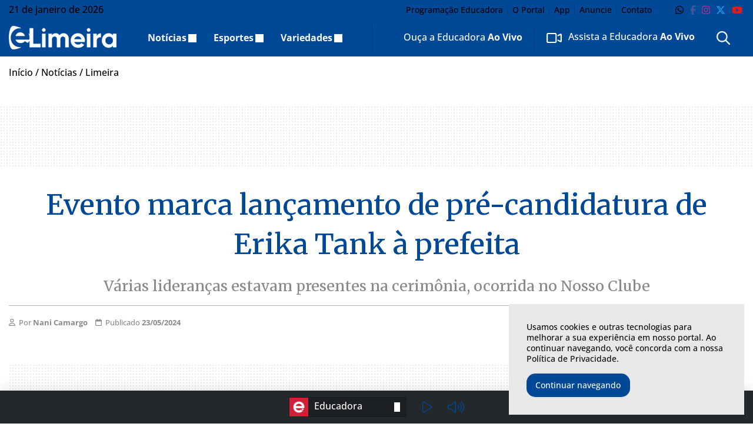

--- FILE ---
content_type: text/html; charset=utf-8
request_url: https://www.google.com/recaptcha/api2/anchor?ar=1&k=6LdLOrIgAAAAAABqxkIApOY6U8cWMZZ6mM_QV63p&co=aHR0cHM6Ly9lbGltZWlyYS5jb20uYnI6NDQz&hl=en&v=PoyoqOPhxBO7pBk68S4YbpHZ&size=invisible&anchor-ms=20000&execute-ms=30000&cb=vdugy76oa85a
body_size: 48572
content:
<!DOCTYPE HTML><html dir="ltr" lang="en"><head><meta http-equiv="Content-Type" content="text/html; charset=UTF-8">
<meta http-equiv="X-UA-Compatible" content="IE=edge">
<title>reCAPTCHA</title>
<style type="text/css">
/* cyrillic-ext */
@font-face {
  font-family: 'Roboto';
  font-style: normal;
  font-weight: 400;
  font-stretch: 100%;
  src: url(//fonts.gstatic.com/s/roboto/v48/KFO7CnqEu92Fr1ME7kSn66aGLdTylUAMa3GUBHMdazTgWw.woff2) format('woff2');
  unicode-range: U+0460-052F, U+1C80-1C8A, U+20B4, U+2DE0-2DFF, U+A640-A69F, U+FE2E-FE2F;
}
/* cyrillic */
@font-face {
  font-family: 'Roboto';
  font-style: normal;
  font-weight: 400;
  font-stretch: 100%;
  src: url(//fonts.gstatic.com/s/roboto/v48/KFO7CnqEu92Fr1ME7kSn66aGLdTylUAMa3iUBHMdazTgWw.woff2) format('woff2');
  unicode-range: U+0301, U+0400-045F, U+0490-0491, U+04B0-04B1, U+2116;
}
/* greek-ext */
@font-face {
  font-family: 'Roboto';
  font-style: normal;
  font-weight: 400;
  font-stretch: 100%;
  src: url(//fonts.gstatic.com/s/roboto/v48/KFO7CnqEu92Fr1ME7kSn66aGLdTylUAMa3CUBHMdazTgWw.woff2) format('woff2');
  unicode-range: U+1F00-1FFF;
}
/* greek */
@font-face {
  font-family: 'Roboto';
  font-style: normal;
  font-weight: 400;
  font-stretch: 100%;
  src: url(//fonts.gstatic.com/s/roboto/v48/KFO7CnqEu92Fr1ME7kSn66aGLdTylUAMa3-UBHMdazTgWw.woff2) format('woff2');
  unicode-range: U+0370-0377, U+037A-037F, U+0384-038A, U+038C, U+038E-03A1, U+03A3-03FF;
}
/* math */
@font-face {
  font-family: 'Roboto';
  font-style: normal;
  font-weight: 400;
  font-stretch: 100%;
  src: url(//fonts.gstatic.com/s/roboto/v48/KFO7CnqEu92Fr1ME7kSn66aGLdTylUAMawCUBHMdazTgWw.woff2) format('woff2');
  unicode-range: U+0302-0303, U+0305, U+0307-0308, U+0310, U+0312, U+0315, U+031A, U+0326-0327, U+032C, U+032F-0330, U+0332-0333, U+0338, U+033A, U+0346, U+034D, U+0391-03A1, U+03A3-03A9, U+03B1-03C9, U+03D1, U+03D5-03D6, U+03F0-03F1, U+03F4-03F5, U+2016-2017, U+2034-2038, U+203C, U+2040, U+2043, U+2047, U+2050, U+2057, U+205F, U+2070-2071, U+2074-208E, U+2090-209C, U+20D0-20DC, U+20E1, U+20E5-20EF, U+2100-2112, U+2114-2115, U+2117-2121, U+2123-214F, U+2190, U+2192, U+2194-21AE, U+21B0-21E5, U+21F1-21F2, U+21F4-2211, U+2213-2214, U+2216-22FF, U+2308-230B, U+2310, U+2319, U+231C-2321, U+2336-237A, U+237C, U+2395, U+239B-23B7, U+23D0, U+23DC-23E1, U+2474-2475, U+25AF, U+25B3, U+25B7, U+25BD, U+25C1, U+25CA, U+25CC, U+25FB, U+266D-266F, U+27C0-27FF, U+2900-2AFF, U+2B0E-2B11, U+2B30-2B4C, U+2BFE, U+3030, U+FF5B, U+FF5D, U+1D400-1D7FF, U+1EE00-1EEFF;
}
/* symbols */
@font-face {
  font-family: 'Roboto';
  font-style: normal;
  font-weight: 400;
  font-stretch: 100%;
  src: url(//fonts.gstatic.com/s/roboto/v48/KFO7CnqEu92Fr1ME7kSn66aGLdTylUAMaxKUBHMdazTgWw.woff2) format('woff2');
  unicode-range: U+0001-000C, U+000E-001F, U+007F-009F, U+20DD-20E0, U+20E2-20E4, U+2150-218F, U+2190, U+2192, U+2194-2199, U+21AF, U+21E6-21F0, U+21F3, U+2218-2219, U+2299, U+22C4-22C6, U+2300-243F, U+2440-244A, U+2460-24FF, U+25A0-27BF, U+2800-28FF, U+2921-2922, U+2981, U+29BF, U+29EB, U+2B00-2BFF, U+4DC0-4DFF, U+FFF9-FFFB, U+10140-1018E, U+10190-1019C, U+101A0, U+101D0-101FD, U+102E0-102FB, U+10E60-10E7E, U+1D2C0-1D2D3, U+1D2E0-1D37F, U+1F000-1F0FF, U+1F100-1F1AD, U+1F1E6-1F1FF, U+1F30D-1F30F, U+1F315, U+1F31C, U+1F31E, U+1F320-1F32C, U+1F336, U+1F378, U+1F37D, U+1F382, U+1F393-1F39F, U+1F3A7-1F3A8, U+1F3AC-1F3AF, U+1F3C2, U+1F3C4-1F3C6, U+1F3CA-1F3CE, U+1F3D4-1F3E0, U+1F3ED, U+1F3F1-1F3F3, U+1F3F5-1F3F7, U+1F408, U+1F415, U+1F41F, U+1F426, U+1F43F, U+1F441-1F442, U+1F444, U+1F446-1F449, U+1F44C-1F44E, U+1F453, U+1F46A, U+1F47D, U+1F4A3, U+1F4B0, U+1F4B3, U+1F4B9, U+1F4BB, U+1F4BF, U+1F4C8-1F4CB, U+1F4D6, U+1F4DA, U+1F4DF, U+1F4E3-1F4E6, U+1F4EA-1F4ED, U+1F4F7, U+1F4F9-1F4FB, U+1F4FD-1F4FE, U+1F503, U+1F507-1F50B, U+1F50D, U+1F512-1F513, U+1F53E-1F54A, U+1F54F-1F5FA, U+1F610, U+1F650-1F67F, U+1F687, U+1F68D, U+1F691, U+1F694, U+1F698, U+1F6AD, U+1F6B2, U+1F6B9-1F6BA, U+1F6BC, U+1F6C6-1F6CF, U+1F6D3-1F6D7, U+1F6E0-1F6EA, U+1F6F0-1F6F3, U+1F6F7-1F6FC, U+1F700-1F7FF, U+1F800-1F80B, U+1F810-1F847, U+1F850-1F859, U+1F860-1F887, U+1F890-1F8AD, U+1F8B0-1F8BB, U+1F8C0-1F8C1, U+1F900-1F90B, U+1F93B, U+1F946, U+1F984, U+1F996, U+1F9E9, U+1FA00-1FA6F, U+1FA70-1FA7C, U+1FA80-1FA89, U+1FA8F-1FAC6, U+1FACE-1FADC, U+1FADF-1FAE9, U+1FAF0-1FAF8, U+1FB00-1FBFF;
}
/* vietnamese */
@font-face {
  font-family: 'Roboto';
  font-style: normal;
  font-weight: 400;
  font-stretch: 100%;
  src: url(//fonts.gstatic.com/s/roboto/v48/KFO7CnqEu92Fr1ME7kSn66aGLdTylUAMa3OUBHMdazTgWw.woff2) format('woff2');
  unicode-range: U+0102-0103, U+0110-0111, U+0128-0129, U+0168-0169, U+01A0-01A1, U+01AF-01B0, U+0300-0301, U+0303-0304, U+0308-0309, U+0323, U+0329, U+1EA0-1EF9, U+20AB;
}
/* latin-ext */
@font-face {
  font-family: 'Roboto';
  font-style: normal;
  font-weight: 400;
  font-stretch: 100%;
  src: url(//fonts.gstatic.com/s/roboto/v48/KFO7CnqEu92Fr1ME7kSn66aGLdTylUAMa3KUBHMdazTgWw.woff2) format('woff2');
  unicode-range: U+0100-02BA, U+02BD-02C5, U+02C7-02CC, U+02CE-02D7, U+02DD-02FF, U+0304, U+0308, U+0329, U+1D00-1DBF, U+1E00-1E9F, U+1EF2-1EFF, U+2020, U+20A0-20AB, U+20AD-20C0, U+2113, U+2C60-2C7F, U+A720-A7FF;
}
/* latin */
@font-face {
  font-family: 'Roboto';
  font-style: normal;
  font-weight: 400;
  font-stretch: 100%;
  src: url(//fonts.gstatic.com/s/roboto/v48/KFO7CnqEu92Fr1ME7kSn66aGLdTylUAMa3yUBHMdazQ.woff2) format('woff2');
  unicode-range: U+0000-00FF, U+0131, U+0152-0153, U+02BB-02BC, U+02C6, U+02DA, U+02DC, U+0304, U+0308, U+0329, U+2000-206F, U+20AC, U+2122, U+2191, U+2193, U+2212, U+2215, U+FEFF, U+FFFD;
}
/* cyrillic-ext */
@font-face {
  font-family: 'Roboto';
  font-style: normal;
  font-weight: 500;
  font-stretch: 100%;
  src: url(//fonts.gstatic.com/s/roboto/v48/KFO7CnqEu92Fr1ME7kSn66aGLdTylUAMa3GUBHMdazTgWw.woff2) format('woff2');
  unicode-range: U+0460-052F, U+1C80-1C8A, U+20B4, U+2DE0-2DFF, U+A640-A69F, U+FE2E-FE2F;
}
/* cyrillic */
@font-face {
  font-family: 'Roboto';
  font-style: normal;
  font-weight: 500;
  font-stretch: 100%;
  src: url(//fonts.gstatic.com/s/roboto/v48/KFO7CnqEu92Fr1ME7kSn66aGLdTylUAMa3iUBHMdazTgWw.woff2) format('woff2');
  unicode-range: U+0301, U+0400-045F, U+0490-0491, U+04B0-04B1, U+2116;
}
/* greek-ext */
@font-face {
  font-family: 'Roboto';
  font-style: normal;
  font-weight: 500;
  font-stretch: 100%;
  src: url(//fonts.gstatic.com/s/roboto/v48/KFO7CnqEu92Fr1ME7kSn66aGLdTylUAMa3CUBHMdazTgWw.woff2) format('woff2');
  unicode-range: U+1F00-1FFF;
}
/* greek */
@font-face {
  font-family: 'Roboto';
  font-style: normal;
  font-weight: 500;
  font-stretch: 100%;
  src: url(//fonts.gstatic.com/s/roboto/v48/KFO7CnqEu92Fr1ME7kSn66aGLdTylUAMa3-UBHMdazTgWw.woff2) format('woff2');
  unicode-range: U+0370-0377, U+037A-037F, U+0384-038A, U+038C, U+038E-03A1, U+03A3-03FF;
}
/* math */
@font-face {
  font-family: 'Roboto';
  font-style: normal;
  font-weight: 500;
  font-stretch: 100%;
  src: url(//fonts.gstatic.com/s/roboto/v48/KFO7CnqEu92Fr1ME7kSn66aGLdTylUAMawCUBHMdazTgWw.woff2) format('woff2');
  unicode-range: U+0302-0303, U+0305, U+0307-0308, U+0310, U+0312, U+0315, U+031A, U+0326-0327, U+032C, U+032F-0330, U+0332-0333, U+0338, U+033A, U+0346, U+034D, U+0391-03A1, U+03A3-03A9, U+03B1-03C9, U+03D1, U+03D5-03D6, U+03F0-03F1, U+03F4-03F5, U+2016-2017, U+2034-2038, U+203C, U+2040, U+2043, U+2047, U+2050, U+2057, U+205F, U+2070-2071, U+2074-208E, U+2090-209C, U+20D0-20DC, U+20E1, U+20E5-20EF, U+2100-2112, U+2114-2115, U+2117-2121, U+2123-214F, U+2190, U+2192, U+2194-21AE, U+21B0-21E5, U+21F1-21F2, U+21F4-2211, U+2213-2214, U+2216-22FF, U+2308-230B, U+2310, U+2319, U+231C-2321, U+2336-237A, U+237C, U+2395, U+239B-23B7, U+23D0, U+23DC-23E1, U+2474-2475, U+25AF, U+25B3, U+25B7, U+25BD, U+25C1, U+25CA, U+25CC, U+25FB, U+266D-266F, U+27C0-27FF, U+2900-2AFF, U+2B0E-2B11, U+2B30-2B4C, U+2BFE, U+3030, U+FF5B, U+FF5D, U+1D400-1D7FF, U+1EE00-1EEFF;
}
/* symbols */
@font-face {
  font-family: 'Roboto';
  font-style: normal;
  font-weight: 500;
  font-stretch: 100%;
  src: url(//fonts.gstatic.com/s/roboto/v48/KFO7CnqEu92Fr1ME7kSn66aGLdTylUAMaxKUBHMdazTgWw.woff2) format('woff2');
  unicode-range: U+0001-000C, U+000E-001F, U+007F-009F, U+20DD-20E0, U+20E2-20E4, U+2150-218F, U+2190, U+2192, U+2194-2199, U+21AF, U+21E6-21F0, U+21F3, U+2218-2219, U+2299, U+22C4-22C6, U+2300-243F, U+2440-244A, U+2460-24FF, U+25A0-27BF, U+2800-28FF, U+2921-2922, U+2981, U+29BF, U+29EB, U+2B00-2BFF, U+4DC0-4DFF, U+FFF9-FFFB, U+10140-1018E, U+10190-1019C, U+101A0, U+101D0-101FD, U+102E0-102FB, U+10E60-10E7E, U+1D2C0-1D2D3, U+1D2E0-1D37F, U+1F000-1F0FF, U+1F100-1F1AD, U+1F1E6-1F1FF, U+1F30D-1F30F, U+1F315, U+1F31C, U+1F31E, U+1F320-1F32C, U+1F336, U+1F378, U+1F37D, U+1F382, U+1F393-1F39F, U+1F3A7-1F3A8, U+1F3AC-1F3AF, U+1F3C2, U+1F3C4-1F3C6, U+1F3CA-1F3CE, U+1F3D4-1F3E0, U+1F3ED, U+1F3F1-1F3F3, U+1F3F5-1F3F7, U+1F408, U+1F415, U+1F41F, U+1F426, U+1F43F, U+1F441-1F442, U+1F444, U+1F446-1F449, U+1F44C-1F44E, U+1F453, U+1F46A, U+1F47D, U+1F4A3, U+1F4B0, U+1F4B3, U+1F4B9, U+1F4BB, U+1F4BF, U+1F4C8-1F4CB, U+1F4D6, U+1F4DA, U+1F4DF, U+1F4E3-1F4E6, U+1F4EA-1F4ED, U+1F4F7, U+1F4F9-1F4FB, U+1F4FD-1F4FE, U+1F503, U+1F507-1F50B, U+1F50D, U+1F512-1F513, U+1F53E-1F54A, U+1F54F-1F5FA, U+1F610, U+1F650-1F67F, U+1F687, U+1F68D, U+1F691, U+1F694, U+1F698, U+1F6AD, U+1F6B2, U+1F6B9-1F6BA, U+1F6BC, U+1F6C6-1F6CF, U+1F6D3-1F6D7, U+1F6E0-1F6EA, U+1F6F0-1F6F3, U+1F6F7-1F6FC, U+1F700-1F7FF, U+1F800-1F80B, U+1F810-1F847, U+1F850-1F859, U+1F860-1F887, U+1F890-1F8AD, U+1F8B0-1F8BB, U+1F8C0-1F8C1, U+1F900-1F90B, U+1F93B, U+1F946, U+1F984, U+1F996, U+1F9E9, U+1FA00-1FA6F, U+1FA70-1FA7C, U+1FA80-1FA89, U+1FA8F-1FAC6, U+1FACE-1FADC, U+1FADF-1FAE9, U+1FAF0-1FAF8, U+1FB00-1FBFF;
}
/* vietnamese */
@font-face {
  font-family: 'Roboto';
  font-style: normal;
  font-weight: 500;
  font-stretch: 100%;
  src: url(//fonts.gstatic.com/s/roboto/v48/KFO7CnqEu92Fr1ME7kSn66aGLdTylUAMa3OUBHMdazTgWw.woff2) format('woff2');
  unicode-range: U+0102-0103, U+0110-0111, U+0128-0129, U+0168-0169, U+01A0-01A1, U+01AF-01B0, U+0300-0301, U+0303-0304, U+0308-0309, U+0323, U+0329, U+1EA0-1EF9, U+20AB;
}
/* latin-ext */
@font-face {
  font-family: 'Roboto';
  font-style: normal;
  font-weight: 500;
  font-stretch: 100%;
  src: url(//fonts.gstatic.com/s/roboto/v48/KFO7CnqEu92Fr1ME7kSn66aGLdTylUAMa3KUBHMdazTgWw.woff2) format('woff2');
  unicode-range: U+0100-02BA, U+02BD-02C5, U+02C7-02CC, U+02CE-02D7, U+02DD-02FF, U+0304, U+0308, U+0329, U+1D00-1DBF, U+1E00-1E9F, U+1EF2-1EFF, U+2020, U+20A0-20AB, U+20AD-20C0, U+2113, U+2C60-2C7F, U+A720-A7FF;
}
/* latin */
@font-face {
  font-family: 'Roboto';
  font-style: normal;
  font-weight: 500;
  font-stretch: 100%;
  src: url(//fonts.gstatic.com/s/roboto/v48/KFO7CnqEu92Fr1ME7kSn66aGLdTylUAMa3yUBHMdazQ.woff2) format('woff2');
  unicode-range: U+0000-00FF, U+0131, U+0152-0153, U+02BB-02BC, U+02C6, U+02DA, U+02DC, U+0304, U+0308, U+0329, U+2000-206F, U+20AC, U+2122, U+2191, U+2193, U+2212, U+2215, U+FEFF, U+FFFD;
}
/* cyrillic-ext */
@font-face {
  font-family: 'Roboto';
  font-style: normal;
  font-weight: 900;
  font-stretch: 100%;
  src: url(//fonts.gstatic.com/s/roboto/v48/KFO7CnqEu92Fr1ME7kSn66aGLdTylUAMa3GUBHMdazTgWw.woff2) format('woff2');
  unicode-range: U+0460-052F, U+1C80-1C8A, U+20B4, U+2DE0-2DFF, U+A640-A69F, U+FE2E-FE2F;
}
/* cyrillic */
@font-face {
  font-family: 'Roboto';
  font-style: normal;
  font-weight: 900;
  font-stretch: 100%;
  src: url(//fonts.gstatic.com/s/roboto/v48/KFO7CnqEu92Fr1ME7kSn66aGLdTylUAMa3iUBHMdazTgWw.woff2) format('woff2');
  unicode-range: U+0301, U+0400-045F, U+0490-0491, U+04B0-04B1, U+2116;
}
/* greek-ext */
@font-face {
  font-family: 'Roboto';
  font-style: normal;
  font-weight: 900;
  font-stretch: 100%;
  src: url(//fonts.gstatic.com/s/roboto/v48/KFO7CnqEu92Fr1ME7kSn66aGLdTylUAMa3CUBHMdazTgWw.woff2) format('woff2');
  unicode-range: U+1F00-1FFF;
}
/* greek */
@font-face {
  font-family: 'Roboto';
  font-style: normal;
  font-weight: 900;
  font-stretch: 100%;
  src: url(//fonts.gstatic.com/s/roboto/v48/KFO7CnqEu92Fr1ME7kSn66aGLdTylUAMa3-UBHMdazTgWw.woff2) format('woff2');
  unicode-range: U+0370-0377, U+037A-037F, U+0384-038A, U+038C, U+038E-03A1, U+03A3-03FF;
}
/* math */
@font-face {
  font-family: 'Roboto';
  font-style: normal;
  font-weight: 900;
  font-stretch: 100%;
  src: url(//fonts.gstatic.com/s/roboto/v48/KFO7CnqEu92Fr1ME7kSn66aGLdTylUAMawCUBHMdazTgWw.woff2) format('woff2');
  unicode-range: U+0302-0303, U+0305, U+0307-0308, U+0310, U+0312, U+0315, U+031A, U+0326-0327, U+032C, U+032F-0330, U+0332-0333, U+0338, U+033A, U+0346, U+034D, U+0391-03A1, U+03A3-03A9, U+03B1-03C9, U+03D1, U+03D5-03D6, U+03F0-03F1, U+03F4-03F5, U+2016-2017, U+2034-2038, U+203C, U+2040, U+2043, U+2047, U+2050, U+2057, U+205F, U+2070-2071, U+2074-208E, U+2090-209C, U+20D0-20DC, U+20E1, U+20E5-20EF, U+2100-2112, U+2114-2115, U+2117-2121, U+2123-214F, U+2190, U+2192, U+2194-21AE, U+21B0-21E5, U+21F1-21F2, U+21F4-2211, U+2213-2214, U+2216-22FF, U+2308-230B, U+2310, U+2319, U+231C-2321, U+2336-237A, U+237C, U+2395, U+239B-23B7, U+23D0, U+23DC-23E1, U+2474-2475, U+25AF, U+25B3, U+25B7, U+25BD, U+25C1, U+25CA, U+25CC, U+25FB, U+266D-266F, U+27C0-27FF, U+2900-2AFF, U+2B0E-2B11, U+2B30-2B4C, U+2BFE, U+3030, U+FF5B, U+FF5D, U+1D400-1D7FF, U+1EE00-1EEFF;
}
/* symbols */
@font-face {
  font-family: 'Roboto';
  font-style: normal;
  font-weight: 900;
  font-stretch: 100%;
  src: url(//fonts.gstatic.com/s/roboto/v48/KFO7CnqEu92Fr1ME7kSn66aGLdTylUAMaxKUBHMdazTgWw.woff2) format('woff2');
  unicode-range: U+0001-000C, U+000E-001F, U+007F-009F, U+20DD-20E0, U+20E2-20E4, U+2150-218F, U+2190, U+2192, U+2194-2199, U+21AF, U+21E6-21F0, U+21F3, U+2218-2219, U+2299, U+22C4-22C6, U+2300-243F, U+2440-244A, U+2460-24FF, U+25A0-27BF, U+2800-28FF, U+2921-2922, U+2981, U+29BF, U+29EB, U+2B00-2BFF, U+4DC0-4DFF, U+FFF9-FFFB, U+10140-1018E, U+10190-1019C, U+101A0, U+101D0-101FD, U+102E0-102FB, U+10E60-10E7E, U+1D2C0-1D2D3, U+1D2E0-1D37F, U+1F000-1F0FF, U+1F100-1F1AD, U+1F1E6-1F1FF, U+1F30D-1F30F, U+1F315, U+1F31C, U+1F31E, U+1F320-1F32C, U+1F336, U+1F378, U+1F37D, U+1F382, U+1F393-1F39F, U+1F3A7-1F3A8, U+1F3AC-1F3AF, U+1F3C2, U+1F3C4-1F3C6, U+1F3CA-1F3CE, U+1F3D4-1F3E0, U+1F3ED, U+1F3F1-1F3F3, U+1F3F5-1F3F7, U+1F408, U+1F415, U+1F41F, U+1F426, U+1F43F, U+1F441-1F442, U+1F444, U+1F446-1F449, U+1F44C-1F44E, U+1F453, U+1F46A, U+1F47D, U+1F4A3, U+1F4B0, U+1F4B3, U+1F4B9, U+1F4BB, U+1F4BF, U+1F4C8-1F4CB, U+1F4D6, U+1F4DA, U+1F4DF, U+1F4E3-1F4E6, U+1F4EA-1F4ED, U+1F4F7, U+1F4F9-1F4FB, U+1F4FD-1F4FE, U+1F503, U+1F507-1F50B, U+1F50D, U+1F512-1F513, U+1F53E-1F54A, U+1F54F-1F5FA, U+1F610, U+1F650-1F67F, U+1F687, U+1F68D, U+1F691, U+1F694, U+1F698, U+1F6AD, U+1F6B2, U+1F6B9-1F6BA, U+1F6BC, U+1F6C6-1F6CF, U+1F6D3-1F6D7, U+1F6E0-1F6EA, U+1F6F0-1F6F3, U+1F6F7-1F6FC, U+1F700-1F7FF, U+1F800-1F80B, U+1F810-1F847, U+1F850-1F859, U+1F860-1F887, U+1F890-1F8AD, U+1F8B0-1F8BB, U+1F8C0-1F8C1, U+1F900-1F90B, U+1F93B, U+1F946, U+1F984, U+1F996, U+1F9E9, U+1FA00-1FA6F, U+1FA70-1FA7C, U+1FA80-1FA89, U+1FA8F-1FAC6, U+1FACE-1FADC, U+1FADF-1FAE9, U+1FAF0-1FAF8, U+1FB00-1FBFF;
}
/* vietnamese */
@font-face {
  font-family: 'Roboto';
  font-style: normal;
  font-weight: 900;
  font-stretch: 100%;
  src: url(//fonts.gstatic.com/s/roboto/v48/KFO7CnqEu92Fr1ME7kSn66aGLdTylUAMa3OUBHMdazTgWw.woff2) format('woff2');
  unicode-range: U+0102-0103, U+0110-0111, U+0128-0129, U+0168-0169, U+01A0-01A1, U+01AF-01B0, U+0300-0301, U+0303-0304, U+0308-0309, U+0323, U+0329, U+1EA0-1EF9, U+20AB;
}
/* latin-ext */
@font-face {
  font-family: 'Roboto';
  font-style: normal;
  font-weight: 900;
  font-stretch: 100%;
  src: url(//fonts.gstatic.com/s/roboto/v48/KFO7CnqEu92Fr1ME7kSn66aGLdTylUAMa3KUBHMdazTgWw.woff2) format('woff2');
  unicode-range: U+0100-02BA, U+02BD-02C5, U+02C7-02CC, U+02CE-02D7, U+02DD-02FF, U+0304, U+0308, U+0329, U+1D00-1DBF, U+1E00-1E9F, U+1EF2-1EFF, U+2020, U+20A0-20AB, U+20AD-20C0, U+2113, U+2C60-2C7F, U+A720-A7FF;
}
/* latin */
@font-face {
  font-family: 'Roboto';
  font-style: normal;
  font-weight: 900;
  font-stretch: 100%;
  src: url(//fonts.gstatic.com/s/roboto/v48/KFO7CnqEu92Fr1ME7kSn66aGLdTylUAMa3yUBHMdazQ.woff2) format('woff2');
  unicode-range: U+0000-00FF, U+0131, U+0152-0153, U+02BB-02BC, U+02C6, U+02DA, U+02DC, U+0304, U+0308, U+0329, U+2000-206F, U+20AC, U+2122, U+2191, U+2193, U+2212, U+2215, U+FEFF, U+FFFD;
}

</style>
<link rel="stylesheet" type="text/css" href="https://www.gstatic.com/recaptcha/releases/PoyoqOPhxBO7pBk68S4YbpHZ/styles__ltr.css">
<script nonce="7EWyWrkZlTdO7VapUjBdxw" type="text/javascript">window['__recaptcha_api'] = 'https://www.google.com/recaptcha/api2/';</script>
<script type="text/javascript" src="https://www.gstatic.com/recaptcha/releases/PoyoqOPhxBO7pBk68S4YbpHZ/recaptcha__en.js" nonce="7EWyWrkZlTdO7VapUjBdxw">
      
    </script></head>
<body><div id="rc-anchor-alert" class="rc-anchor-alert"></div>
<input type="hidden" id="recaptcha-token" value="[base64]">
<script type="text/javascript" nonce="7EWyWrkZlTdO7VapUjBdxw">
      recaptcha.anchor.Main.init("[\x22ainput\x22,[\x22bgdata\x22,\x22\x22,\[base64]/[base64]/[base64]/[base64]/[base64]/[base64]/KGcoTywyNTMsTy5PKSxVRyhPLEMpKTpnKE8sMjUzLEMpLE8pKSxsKSksTykpfSxieT1mdW5jdGlvbihDLE8sdSxsKXtmb3IobD0odT1SKEMpLDApO08+MDtPLS0pbD1sPDw4fFooQyk7ZyhDLHUsbCl9LFVHPWZ1bmN0aW9uKEMsTyl7Qy5pLmxlbmd0aD4xMDQ/[base64]/[base64]/[base64]/[base64]/[base64]/[base64]/[base64]\\u003d\x22,\[base64]\\u003d\x22,\x22HTfCssO9w5lawrnCjWsJZRTClXPDjMKmw43Cn8KlGMK7w7pwFMOhw7zCkcO8ZxXDll3ClVZKwpvDkRzCpMKvCR1fKXnCj8OCSMKEbBjCkhLCtsOxwpMEwp/CswPDiHhtw6HDhE3CoDjDjcOnTsKfwoHDpkcYFW/[base64]/w6Ygw4zCoE3CncO1wr/CgVERwq7Cn3sXw77CmhE/LjPCpn7DscKcw5Eyw47CjcOnw6fDrsKkw5dnTxY9PsKBH0Asw53Cr8OYK8OHGcOCBMK7w4/CnzQvHcOwbcO4wo1mw5rDkxXDkxLDtMKCw4XCmmNtO8KTH0taPQzChcOxwqcGw53ChMKzLl/[base64]/ClcKYbsKJJsOYwqB3IcOZw6ZvdcKewoYRYcOFw6RUcUxrfFzCvsOVAh/CgWPCtCzDskfDoXxZH8K8NSE7w7vDi8KWw5Ruwq1aO8OHXHfDqjjCvMK3w55VaWXDj8OOw683R8OkwonDlcKmdcORwqXCtzAbwqzDlH9/KsOcwobCmsOJDMKtAMO4w6QjQ8Kkw7BTYsOSwrvDkgbCocKCJEfCiMKBaMOIB8Oxw6jDkMOiQAfDjcOEwrDCp8OsQsKiwpjDpMOPwotpwrIWJS43w4ZrY10VchjDhC/CmMKoPMKrSsOuw6MjMsO5OMK7w6wzwo7CgcKTw6bDqSnDh8OCWcOyeGxTUSnDicO8KMO8w73Du8KbwqBNw5rCpj07AGLCtQglaFRRCHs3w4gVK8OwwqxuKyzCqRzDv8Odw5dqw6xaDsK/A3nDsyUHWMKLUzByw6/Cr8OgR8K2RmRLw4NCJlnCscOhWhrDlxhEwpjCt8KCw4I+w7rDicK1ZMO2WGjDkV3Dg8Ohw53Ci0gkw5nDrsOBwoHDpicmwrVaw7IJRcO6MMKYwrDDiF8aw78bwo/DhxF6wq7Do8KCRTDDjcOWPcOpJD0VLX/[base64]/w4RGwqszcsKsNcKow7pPTSVFIG/CrzBAaXDDqsK8DcK/GcOrVcKAI0RJw50BVB7DhX7CocOMwrfDrsOkwplWeHvDu8O/DnjDkBJhO0sLCMOcWsOJZsKbw7nDtWfChsO2w57DmmoAGTh2w4TDssKYFsO4O8Kkwp4iw5vClMOPR8KTwocLwrHCnzw8FAxtw6XDgHYTPcOcw44uwrLDr8OQZBdcCMKTFQDCin/DmMOsI8KsPDTCh8OfwpLDmTHCiMKTUB8cw7N9awnCu1I7woBSDsKywqxaKcOVUxvCl0x7wosPw4LDvkhzwqt7IMOqdFnClBjCm0h4HhBcwoFnwrbCh29RwqB7w4lNdwHCqMOaNMOdwrHCu2oUSSpANR/DmcO+w7jDrcKaw4JpTsOUR1RZwrHDpw54w6rDj8KrOz/[base64]/w7o+w7fCoQd+woTCjXHCssKywqIzw4s+YcO9KBdAwrHCmAjCjm7DmWfDk2jCpsKPMFF4wrkkw4LDmgDDj8OdwogXwo51fcO6wrnDncOFwovCuQJ3wqDDrsODTyUXwp/DrRVWdRdCw4jCtBETMmnDigPCpm3DnsO6wo/[base64]/[base64]/PDppPVPCsnEXwrDDm2dTwqDCvErComRWw502OEHCm8OywrkYw73DrWpREsKfIMOTHsK+eg1wOcKQWMOJw6RvcAbDrnrCu8KpQjdhEhxEwqICPsOaw5pPw4PCg0tCw6/DmAvDgMOSw5fDhynDklfDqzh4woDDoR5xXcOYGnrCsBDDmsKow7tmNRtQw68RHcOCVMKxWn0XCQjCu3LCh8KKWsOPLsOZQlLCisK3QcKDSUTCiSnCrsKaNcOwwp7DqWgWQEYqw4fDm8O9w7vDnsOGw4TCusOmbzwqw7/Dp3DDhcOgwo0uD17CnMOWQgFowq7DmsKXw6Yiw5nCjCgyw48mwrdxT3/DuwQIw5DDtMKsEMO/w6NqAiFWOwXDicKVKX3CjMKuQ3N7wqnDsGZMw5XCmcOQDMO7w7TDu8OwfjowIMOTw6EGV8KRNWknB8Kfw6DCjcO/wrbCpcKEKsOBwoN3B8KWwrfCujTDt8OkTk/[base64]/CisKcSMKBwr93T8KAw4vCvQU+G8KiwqIkw7I8wpnDocKDwpJ5CcKPVsKgwrnDuw7CuEPDqXJbVQU/CFDClcKSGMO8M1lAcGDCmixjIAUcw78fUFnDpAQKIULCihZzw440wqMjIMOyX8KJwpTDgcOYGsKmw70LSTE3fMOMwpvDsMOBw7tmw68Bwo/Dt8KtQcOMwqIuc8KEwokHw4vChMOSwo1CHsKDOMOzY8ODw5tfw7Fuwotiw6nChQVJw6jCicKvw5p3C8KUCg/CqMK6UQzCkHzDssOiwrrDoAdyw5jCg8KHEcOraMOyw5E3HlZRw4/DsMONwoAJU0HDv8KNwrDCmU4tw5zCucO+WnzDj8ODBRbDrcOQKBrCo1cRwpLCriLDmkFbw7J8X8KkKVhmwqXCncOLw6zDj8KSwq/DhXNUF8Ksw7rCt8OZG1J6w4TDiktKw6HDtmtNw5XDssKGCn7DqX7CjcKbC0Z0w4TCkcOrw6EhwrHCvMOOwrhew7jCj8K/BUlYcyRyN8KDw5vDgXg4w4QXQGTDrMOPPMOlH8O5WDdQwqjDjQFww63Ciy/Dj8ODw7A7TMK7wqFfT8KkbcKNw68Pw5zDqsKpSw3ClsKtw5jDu8O+w6/Ck8KqUWAbw5MEdFXDq8KqwpvCjMOrw4TCpsOpwo/[base64]/VxrCgSVPwqzDggvDk8KHw54LwqXDnsKhBCjDmjgQw5HDgw56RjjDjMO4wqspwp7DggIdesKCw4lnwrPDisKMw7nDtHMuw6HCqcKiwohwwrxQIMK5w7LDrcKGGcOdUMKQworCv8O8w51fw5vCj8Ktw4ByXcKUXcO+J8OlwqrCgVzCscO/MgTDsEjCs04/woTCksOuL8KgwpNtwpZoYWgWwrJGAMOHw6BOHk8Iw4I1w6LDgxvCl8K7BD8Xw7PCkCRgIMOvwrnDlMORwpfCpTrDjMK5THJvwqjDjipfH8OswohqwpHCucOuw41+w4pJwr/CjFJBTjHCj8K9IhcXw6vCpMKVfD9Ewp3DqGDCiQEZbhvCsXA0ZxTCvnDCjTdMPlTCvcO+w77CtQ/CoHcsLsO+w7kcG8KHwo8Cw5PDh8OtMQ9TwpPCpkDCmA/DvGnCkScxT8OXLcOQwrQjw7bCmBB1w7fCg8KOw5rCgBbCow1GORTCnsOYw78GIVt4A8Kew67DhTvDiytcegLDl8Kww5zCiMOZHMOTw7TDjRQtw4d2Inw3Bn3DjsO0e8KFw6FFwrbCrQjDnk3DokZYT8K6YCo6QlIiTcK/IcKhw4nCsHzDmcKQw5Zjw5XDrAzCiMKIfMOlXMKTDXZ8LWA7w4VqXGDDtcKZakQKw7bDhnpZZsOzfE7DjU/DpVg3OMOHYynDkMOqwr7CmTMzw5DDgCxYY8OUbnd5RUDCgsOywqJsXxrDjcO6wpzCkcKhw7QtwqnDusO5w6jDg2bDoMK1w7vDgDnCmMKIw4fDhcOyJB/[base64]/CgH/[base64]/DsF84w5RTNG7CmcOKwrE9QsKuJ8K5AkFWw4PDg39Nw6xBIkrDk8OMBm9Ewq0LwpzCgsOcw649wr3CrMOjQMKlwpsta1ovEWRuM8O/ZsOJwpcHwqwFw7FXX8O/egpjCzsQwoHDtCnDqcOzCAEmeWcSwoHCkUBBQmVONEfDslbChjY/[base64]/dEgvw757cMKMwozDgMKSDcKaVMKyw7HDnMKEUAVlwpcGasKuWcONw7TDjnbCt8OVw6XClw4ILsO/DhTCjCs4w5tSV19SwqvCpXpZw5PDu8Khw4Yfc8OhwoPDhcKXRcODwrzDmcKEw6vCoRHDqXpaXxfDt8K8ARxBwojDo8KLwrcaw4zDvMO2wobCsRRmTG0+wrUawqvDnjgMwpdmwpYxw7bDjcOvAsKGbsK5wr/CtMKFwpvChn9sw77DkMOdXzJYE8KLKhTDlTfCswrCrcKgdsKNw7XDrcO9f1XCicOjw5k5IMORw6/CjEDCksKEZWzDmUfCrwLDkknDvsOZw558w4PCjhrCk1Ewwo4hw7ULCcK9WMOow4hewp4swq/Cj1vDnn81w4LCpDzCvl3CjxAewq3CrMKww6xSS1zDtBvCosOow7IWw7nDkcKRwobCs1bCgcOpw6XCscOFw7xLKh7ChyzDhCYXOHrDjnp7w6sEw4PCoXzCt17DrsKSwo7Cv3t3wo/Cv8Kswp48SsOpw6xRP1fDvmAuR8Kww4YKw73Ct8OkwqXDqsObPQrDg8KhwoHDtRTDgsO+OsOYw7bCssKdw4DDtD4cZsKmfiwpw6hwwoEtwr80w59ow47Ds1skIMO+wopSw5ZPJXMtwp7DphHDq8Kqwr7Cvw3DiMOyw7/[base64]/[base64]/[base64]/[base64]/CqAITKCRuw7lONxx9w5QMw77DpMOEwopQSMKRwqUHI2VMPHbDvsKMEMOtecO/egtrwqlWBcK4bER/wo04w48Rw6rDrMOAwp1ofjLDr8KPw5bDkS5eCVVxbsKJHl7Dv8KDw598fcKGcGAWFsOIY8OBwp8MAWI5dsO7QW/DqSnChsKZw5vCkMO1YsKzwrI1wqTDicKVOHzCqsKkVMK6AzRjRsOkD27CoxNAw7nDvB3Cin3CtDvDvznDtWgTwq/DrBjDusKoOzcJL8OPwp5kw7k6w5nDvxo7w5djK8O8UD7CjMONPsOzTT7CohPDg1ZfFQZQJ8OeK8KZw44Gw7wAAsO9wpLCljABKA7DnsKDwo9BO8KWGXzDhMOMwpjCkMKswrZHwo1mc3heA3XCuSrCh0rDvV/[base64]/DvBpJw4x8dX/DjcKbVcK1wqo2W8Kee8KyKnfDqsO/SsKHwqDCjcKdCxxRwpFYw7TDqHERw6/CoD52woDCscKLInhgDxYqbcOJNUvCixRncxxWFzzDjwnCqsOpA0E9w4EuMsOQO8KeccORwo1jwpXDvEcfHAjCoC13eBdqw7JyQzHCjMOBDnnCsEcUwqxqG3Mqw6vDjcKRw5jCvMOlwo5jw5rCn1twwp/Dk8Klw7XCqsOPGgdnC8K0ZHvCnsKMRsO6MTHCgQsww6XDo8Otw47DlsKNw78KYcKcfDzDpcOTw5wqw7DDhyrDt8OAH8OMIMOEVcK9UV5Ww6RGGcO0HG/[base64]/CmMKaw75vbMKxwpLCgcK9TsOQOMOew71GHC5HwozDu3/DlMO2RMOQw4EIwo9OH8OjLcOPwqggw7EpRwnDhRp+w5fCtSQKw6MOBSHCnsKgw7nCtFvCiCVSYcKkcX/CpcOmwrXCtsO4wpnCtwRDNsKwwp9xLi7CkMOAwoEAMQxzw7/[base64]/DucO2acOGJ8OZwqBvL8OTw6DDu8OjwoPCsnVZNgvCsh5Mw5cww4IbasOnwqTCh8O2wrknw47CtXozw77CnMKNwozDmFYRwrJjwpFzMcKFw4XDoibCjV/DmMOKR8KxwprDtMKiCMO/[base64]/[base64]/CpcOFYTRLwpENwrMJwp/ChAnCl8KvIMK+w4fCih1YwrdJwoMwwqBiwo3CuUfCui3DpChSw6zCv8OuwqLDllTCosONw4vDqU3CvQfCu2PDpsOYQVTDoh3Dv8Owwr3CsMKWFMO2bsKPD8OhH8OewprCrcOXw5bCpEQ/cwlYczNXZMKcW8O7w5bDi8KowpxFwqzCqHRmEMK4cAFwD8O+Vk5ow7g4wqE+OsKRdMOzKcKedMOZH8KFw5ERflzDssOuw7kAXsK3woFFw5PCi3PCmMONw5HDl8KJwo/Di8Ozw5pOwpVwVcOMwoEJWDPDvMOnCMKgwr4wwpTCgXfCqcKbw6PDliPCj8KIQjESw4HDhgsBWWQOZhBWezlaw5PCn0B1CcOTGMKYIwU0VMKyw4fDgUhqd1rCjQFmZnQzT1/Dr3zDslPCllnCvcK3LsKXRMKXGMO4DsOYVT9PDQskXcKCLSE+w5zCtMK2esKrwrxYw40Vw6fCncOlwq4+wr/DmkbCucKrMsOjwpZlGyELPj3CszUGMBrDsS7CgEoPwq4ow4fCqBoQfcKDC8OVccOlw5zDlHZMEUnCosOzwpspw5I5w4/[base64]/[base64]/[base64]/[base64]/w7fDoBpDwpHDt8Oiw5bDqF/ChMOrRsKsBElsFTAZWz55w5dYbMKUBsOCwpPCvMObw7HDmAXDlsKcNFzCvnDCsMOiwqRKGmRHwoEgwoNbw4PCusKKw4vDn8K/IMO4DXVHw7oSwrsIwpUDw7bCnMOAVQLDq8KGP2LDly/[base64]/[base64]/LMKsw7wGFMOjwqcewrfDucOSGXExHR3CmyZcw4rCl8K4Nnguwpx1IsOkw6jCo0fDnQsxw4UlF8OkFMKmOi/DrQnDv8OJwrHDgcK9Ugcqd1BGw7Q3wrwtw6fDpcKAB2vCncKDw5dZJTk/w5BAw4fClMOVwqI1BcONwrjDgCTDki4YPsOEwpc+MsKaQhPCncKuwrQuwoXDlMKgHDvDpsOPw4U0w4ciwpvClSEROsKWEx80G0bCjsOuCDsxw4PDhMKIOMKTwoTCjm5MGMK+ScOYw7LCvHJVaUDCiSITOsKmC8KTw5VQJRjCkcOuDgAxbgdrbDNBHsOJIGXDgx/CpUMjwrrDinIiw5l8w77CgUvDg3RkJVfCu8OTHGDDiXEuw4PDmzTCusOdUsKdPAV3w4DDg3fCuwtwwqXCo8KRBsOFCMOpwozDn8KoYxVDNknCqsOpABfDrsKeF8KmRsKUTADCtVBkw5HCgCHCnkPDnTocwr/DhsKawpPDpHlWRsOsw4MhLxo4woVLw4B0D8O3w6ZzwoMUDmJ/wpJMe8Kmw5rDlsOBw4dxDcOcw7vCkcOHwrAdTDPDqcKEFsOGbALCnDldwpTCqCbCgwoBwonCrcKlVcOSJn/[base64]/DkD7CsXg0LHrDoMKKwpnDssOcMw3DqmPCmMOOw5HCtzHDlcO9woxaURvDhUxAZgHCmsKgezlpw57CicO9Sm1IEsKfTnXCgsKQaD3CqcKXw7JFcX5BKsKRJcKDKUphbgLCg1zCthdNw57DlsKpw7B2cwzDmE9yFcOKw5/[base64]/DncOmPTI8BMOraMK5KUjDs8OxExZcP8O3wroNCkPDoQpPwqk9KMKoIkgBw7nDvWnDj8ODwr1gK8O9wojCvGlSw5hSVcOMKjzCnX3DtA8LLyDCm8Ofw7HDsCAMQ0sXI8KVwpgDwq4Gw5/Cs3ZkOx7DkRfCqcK4GDTDjMOqwql0w6cPwoY7wr5DRsOEU21ZUsOfwpPCsGY2wrzDqcKswplNaMKxBMO1w5wpwonCjg7Dm8KCw4LCgMKawrN5w4XDtcKRaAF2w7/CmcKdw5geesO+aws7w6opbmrDpcKIw6RAWMK0XioIw6HCvVhKRUd5LcOSwrzDintOw6QufsOtM8O6wpXDsEzCjTfCusOjf8ODdR3Cu8KewrLCokcswo0Nw6sRM8KFwqokSDnDokwEdh9VU8K/wobDtjxIXwczwoDCqcOXS8O5woHDpCPDkEbCssOCw5IAXT59w4YOL8KKNMO0w5HDrkcUf8OowpxRM8Ohwq/DpiHDtHPCmUMXfcOpwpIZwpJEwqdgcVzCl8OxV3o3CsKeVnk7wqEOEirCj8Krw60MZ8OWwpUPwovDm8KTwpg2w6XCsWDCisOsw6Mcw4zDksKiwohpwpcadMKWF8KYEjJ1wrzDrMOjw6PDnlvDnx40wr/DmH9nDcOqAmYbw5APw5t1SQjCoEtpw6JAwp/CmsKTwoXCmU81NsKcw77CisK6O8OYK8O5w4oewpfCiMOqXcKWZcO3SsOFLRjDqUp6w5rDm8Oxw53DqDfDnsONw49QUXrDokVZw5lTXkLCryDDr8OYSn5zCMK6J8K4w4zDhmpwwq/CrBjDrV/DjsO0wq9xd2PCsMKqMCFywqRmwocxw7DCg8KaeAcwwqjCrcOvwq0+VyHDmsOZw4PCs35Bw7PDlcKYPRJCa8OFMcO/w6LDkz3DlMOywozChsOFBMOQSsK8KMOgw4DCrmPDiEd2wrDCjG5kLW5wwpMAS28/[base64]/wpXCg8KaBcOUwprDu8KcXmLCqF/[base64]/DkMK/wp3DhwvCrSYuw5DDqlwywoYZf23CscKywrPDuWTCoUbCncKWwoJhw6Aiw6kDwoQlwpzDmTpqAMOWd8OSw4jCvTlfw6VkwplhCcK6wofCvjbDhMKuQcO4IMKUwr3DnwrDizJ7w4/CkcO+w7Ypwp9Aw4/CvcONaAjDqFtzPBfCrw/CoFPChjNqfTnCqsK7AipUwrLCl2vDosOZKsKhMlYodcKeVcOJw5PCnHDDlsKuNMOWwqDCvsKXwoIbBnbCpMO0w51/w6DCmsKEM8KqW8Kswr/[base64]/[base64]/[base64]/bTrDmhM+DT7DisOkQsOhPcKCw7fDgjYyX8OCwocpw4DCk2E9cMOVwpY/wpHDu8Kew696wqVGOSphw70rFgzCrsO8wr49w5HCuTs6w6RARiVOA1DCqFk+w6fDo8OBNcKONsOtDwzCvMKBwrTDtcOgwqkfwqRZOH/[base64]/Ch8Obwo3CvERNTmJUCQfCh8KeXDnDs0FZccOme8Oywooyw73Dh8OXHElMSMKHLcOSAcKyw7owwrPCp8OtPsKzB8OGw7tUBhI3w5MKwoNKQmQpOFnDtcKTR3HCicKgw5fCg0vDvsKhwrfCqSQpSTQRw6fDi8K3HUcQw5x/EiEyWynDkAwRwrDCrcOvLRw5X045w6HCuBXCoxLCkMOBwo3DvxtTw6Juw5pHdcOuw4TDhGZmwrp0K2d4woMFIcOzeDnDjCwCw5wuw5fCkVJvFxJdwpUBPsOfH3xtMcKWXsK4CWxNw4PDnsKSwop6AFrCkR/CmXfDqQQEN0rCtArCiMKWGsOswpdmchYZw64AGC/DlAMnfiU9PRFxJhoUwqVpw5NRw5NAKcKUFcO0S3bDtwZEBXfCusOqwrTCjsO0wp0kK8O/[base64]/DkcO/w6HCl8O3HcOqwrh0w7DCpXPCjcOgwpDCksKwwqJpwq53OnBnwpsABMOPS8OVwosyw6zCv8O4wqYVXinCp8O2w6/Ct0TDl8KlGcOYw73DvcKrw7rDp8Kow6jDmGoaOWcQKsOZVAXDqwXCkV0HfF8gUsOFw4PDtcK5Z8K2w7E/EcK7NcKjwrkPwqUBe8OQw6oOwofCggAsQ1gFwr/CrHnDhMKkJH7DvcKFwpcMwrrCpinDghg9w6wJIcKVwrQpwrI2KGTCpsKhw6sMwpXDiSXDgFZKBxvDisOdMhgOwpwhwrNaXz/[base64]/DucORwr8nw6oeOEpzw4bCggw3acO7wrQ7wozCgsOLH1Fsw5/[base64]/[base64]/CpMOPwpzCjMKUaBjDgMO2Ujw0HHkuw4bCi8KtfMKwNSrCqcOXGg1PCw8vw5w6a8Kmwp/[base64]/w4QbPcKlWMO6wp3CkhnCgjfDohsmYMOybl3CtzJrRMK0w68YwqlTd8KFPSsmwoXDhAtre18/[base64]/DgRwtH8OzcsKEw6VuIC4MwpxGb2jDgAfDg8O7w5zCn8K7wpoCwqFOw7RgLcO0wrgBw7PDgsKHw4BYw6zCmcK8BcOxX8O+XcOPHgk2wqsgw7ViJMO6woU7AAvDqcKTBcK9PCLChMOkwpDDqCDClsK2w7wzwosUwoEOw77CkDc3AsO9awNSPMKlw5pSMxkjwr/CtAjClDt3wqHDkmfDng/Co0VCwqEjwozDojplKD/DuFXCs8KPwrVJw7tjP8Kew6rDnSDDtMOpwqUCw7TDhsOrw6jCvSfDsMKpw7dAS8OtXy7Co8OQwphUb217w6cFT8OTwp/Cp3LDicOdw5zCjCXCtcO0bErDsG/Cpg/[base64]/DuWTDscKFw5PCs3dYb8KYOMKNKVTDt8OqaHvCucO/cULCt8K/f2bDlsKmLSrClinDpFnClBHDgkvDoBkOwrjCvsODcsK5wr4Two1hwpTCiMKRFHd1FChHwrHDocKsw7ZfwqXCl2PCsh8GRmrCo8KAGjTCpcKVIGzDkcKCBXPDszXDksOmKyXCvyvDgcKRwqchX8O4BXFnw51rwrfDk8Kxw6pCWBgqw53DvcKBP8Opwp/DkMKyw4diwrwJESxDLi/DmsKgMUTChcOdwoTCqE/CpQ/CiMKcOMKdw6FewrHCtVh0OQomw7DCrQXDqMO7w7/[base64]/wr9tJcKtX8O6w5TDusKGwq9Qw7bDji3CgcKewoo9SgBtMhcIwo/Co8Oda8OEBsKSOjbDnHvCg8Kgw50hwqUuHsO0azVgw5rChMKwREBFeSXDkcKWGHHDuH9Vf8OYNMKEWSsaworCi8Ojw6rDvzkuccOSw63CqMK/[base64]/CtDjCu8OBVAbDn0oUTixASsKoRMKmRjbDjydfwrEsMzDDucKfw6TCkMKzJT9fw7rDnE1UEAnCqMKSwojChcO8w5nDiMKvw7fDgcODwrdQcmHClsKUNFslC8Ojw4gxw6vDmMOLw57DgFXDl8KYwrHDoMKawoMQOcKbD2zCjMKhRsK1GcOAw5/Dvw1Sw5VVwp0aTcKaFRnDiMKVw6bCm3LDpcOdwovClcOwTBgGw6DCvcORwpjDm2RXw4RTdcKUw4YMOcOJwqJxwqQde3JGW3zDjiFVTltCw79KwqLDocKywqHDiRZTwr9Jwro1EgkywpDDtMOXRMONdcKzbcKyWlUDwqxaw5PDhn/DtQzCsXcUN8KZw6RVL8ODwrZawqPDggvDhFIew4rDscKpw4nCkcKQD8KSwofDpsKFw6t0ecKAKywrw6/[base64]/Dn8OcQHAGdQlSwpLDpmpJDAoewpJOEMO/w7QMc8KHw5gGw50IW8OdwpHDkUNGw4TDqlvDmcOMXFjDiMKBVMOwWcK1wqLDkcKpAkYKwoHDixprRsKRwp4WNz3DtxVYw4oUE3ESw4zCo3RGwovDssOOTcKJwojCgAzDjWMnw5LDqAJobxYCA3nDpG1/McO+VSnDtMO8wqx4YiFswpAbwo4VEQTDrsO4D3NkJjIswqXCiMKvCzLCqSTCp2EAF8OqSsKzw4RtwoLCtcKAw4DCt8OWwpguF8K0w6pLMMK/wrLCjF7CucKNwqTCvlZkw5XCr3bCrzTCicOadx3Dj28dw6TCglBhw4fCpcKQwoXDnjfCusKLw5EFwpXCmF7Cp8KDcCZnw7HCkz3Dv8KIJsK+WcK6ahrCsXE2VMKbesOxNUrCssOfw4cyBX3CrmUpScOEw5LDhMKBGcOLN8O7AMKVw4rCoGnDnAjDp8KIWMKgwpd0wr/DlAlAXQrDrxnCnA9SSHtiwpnDjlzDv8K5HAPCvsO4ecKxdMO/TWnCgMO/wprDksKmEgzCjW3Dris+wpzCuMKRw7bClMK9w7Mpel3CncKZwrhuaMOPw5DDjCvDgsK+wpvDp2RbZcO0wpEQIcKowpTCsFB7NFHDogwQw7TDm8Kbw7ABWTzCuCRUw5vCo1YpJ07DuEh1Y8KzwqN/E8O9MDFrw7PDrMO3w4TDgsO9wqfDuHLDksKQwrXCkk7Cj8OGw63ChcKZw6VzPgLDrMKTw5LDmsOBIzE7MW/DlcOhw5cpcMOOf8OCwq8WYsKiw4RkwpfCgMOhw43Dq8OBwo3Cn1fDjSHCpXDDmsO6T8K9a8OvJcOrwq7CgMOBLmvCgHtFwoU/wpwRw7zCgsKxwot3wqLCl1Q1aSY8wrwuw5XDuQTCp0lAwrvCpRxtCUbDtldDwq7DsxLDn8O3BUs4E8K/[base64]/Cm8OgNW3CtXoYw4E8w5vDnMOCEG3DqsOlcUXDt8KJwrzCqcO4wqTCssKGDsOnJkPDs8KAAsK8woIeZxrCk8OMw4kiPMKVwpTDmgQrH8O4dsKcw6HCtsKzMynCtMOwNsKjw7PDjCjCpR/DvcOyGxlcwofDnMOOQA1Fw5hDwoMMPMOhwohpHMKOw4DDrRTCoSAsBcK+w4zCrSQWw6LCrj1AwpNFw7Nuw6sjKlfDjhrCmXTDosOJZMO/[base64]/CicOGWC5Pw4Nqw5jCi8KdIsKRwqV3w6PDjMO7FXtaOsK7AsK7wqDCu2bDu8KMw7LCmsKsH8O+wqjCh8K/[base64]/DtybDrVTDi8KPc8KnfWjCi8ORCwYtacKVW2/CpMKgZsOXd8Oswo1pZiXDqMKJGcOAP8ORwrHDq8KqwrXDrXDCu1JGN8OhRz7DmsK+wqxXwpfCkcKWw7rCnA4RwpsWwqzCrVTDpipVHQl+PMO4w73DvcKlKsKeYsO3asORWgJeGzhTGsOjwodwHz7Dt8KKw7vCviQewrTCn1dqd8K5eQDCisKGw6nDksK/[base64]/[base64]/[base64]/w54BYGlBwofDg8Omw6vDscKSHhocwqRPwpRgw5zDmS1yw4MmwpLDucOwTMOwwo/Dl37DhcO2YjcwJ8KSw5XCuic9XRjCh3TDsyERwpHDnsKwORrDsBRtF8O0wrzCr0nDp8OXwrF7wo19c1okLVB6w7TCv8OUwoJnMj/Dgz3DjMO/w6TDiiHDrsKyCXzDj8KRGcKwT8OzwoDClATCo8K5w6TCsS7DqcO6w6vDkcKAw5Fjw7Q3ZMOdV2/Cu8OGwofClzPDo8O0w7XDj3oHFMOuwq/DoCvDtyPCksKyKhTDlxLCkMKKcDfDgAcSdcKQwqLDvSYJKDXCp8KCw4s8c19vwrfDuyfCkXJhCwI1w7bCqQRheWBfNy/[base64]/Cm8Ohw7slw5zDkMOlwq8KfMKKw7tbwqbCu3zDtcO+wosOV8O8YxvDtcOqbQRXwoVoW0XDpMK+w5rDtMO6woUsdMKCPQUnw4UDwqx2w7bDvHkZFcORw43DtsOPw6fCncKZwq3DswQ0wojCg8OAw6hWCcK7woddw5/DrnfCu8KmwpDDrlczw7ZPwonClhPCnsKOwo1IXsOQwoTDlsOiXQHCpANvwpvCuElzW8OGwogyRVvDrMK5cnjCrsOGXsK/L8OkJMOsDyXCqcOFwoLCscK6woHCgCJPwrNWwoxUw4IwYcKMw6R0HkvDl8OrdFnDuRsLFF84QFXCp8KTwp7CuMO9wpfCn1TDnB05MTfCtVpeO8Kuw63Dl8OuwoHDv8OIJ8OxbCnDn8K2w70/[base64]/[base64]/DuMOmwp13wqPCvlzDmcOpw6jCqcKuD2ccwrdvw645McOAWcKNw4/Cv8K9wpbCvsOPw70ncV/[base64]/[base64]/CkxURw7bCumQBO8KxdxjDksOmKMKew7HDjxo7XMK+GmzCvkLCkyIlwotEw7vCtTnDslbDtkjCrhNjasOAM8KGP8OOcFDDqcKqwpJtw5nDicOdwr/CsMOSwp/[base64]/HMKlw7zCtsOSG8KTwqsyEMOjw49VSWnDkSrCtMORTMOsNcOywpzDqzY/cMOKAcObwrlowoRbw5dPwoZ8H8OGfzLCqn5gw6QwRHVaKF/ChMK6wrohc8Onw4LDtcOXwo55WDp9FsKmw6xKw71YOSIqHUDChcKkJmzDjMOKw4kATBTDrcKswovCjFLDjiDDhcKWGVnCqBhLBxfDgMKmwpzDlMKMOMOoP0UtwrMmw7jDk8Ozw6nCu3YEIX5iChhLw5sVwoc/[base64]/[base64]/DtsOMw4lbLMKGQMOxXm/CnTVNSGAxR8O/[base64]/[base64]/[base64]\\u003d\x22],null,[\x22conf\x22,null,\x226LdLOrIgAAAAAABqxkIApOY6U8cWMZZ6mM_QV63p\x22,0,null,null,null,1,[21,125,63,73,95,87,41,43,42,83,102,105,109,121],[1017145,739],0,null,null,null,null,0,null,0,null,700,1,null,0,\[base64]/76lBhmnigkZhAoZnOKMAhmv8xEZ\x22,0,0,null,null,1,null,0,0,null,null,null,0],\x22https://elimeira.com.br:443\x22,null,[3,1,1],null,null,null,1,3600,[\x22https://www.google.com/intl/en/policies/privacy/\x22,\x22https://www.google.com/intl/en/policies/terms/\x22],\x22GgMlKzcgYjg0saQS41LgRq/w8qRbwRZ7on7qeUmo5iw\\u003d\x22,1,0,null,1,1769114028428,0,0,[200,191,84,244,161],null,[134,164,163,89,39],\x22RC-okRnIyInDQouxw\x22,null,null,null,null,null,\x220dAFcWeA7nN6g0AFbvmTKnbO5CYi_D5GcY9I9LCdxVmLK6EGITdZcD6isoUrhFkzXxwWjnbSlCEnySQ1B76KP8QY7a28DFUa-dWg\x22,1769196828716]");
    </script></body></html>

--- FILE ---
content_type: text/css
request_url: https://elimeira.com.br/wp-content/themes/portal-ch/style.css?ver=31.12.19.06.48
body_size: 9289
content:
/*
Theme Name: Portal de notícias CH
Author: Creative Hut - Inteligência Digital
Author URI: http://creativehut.com.br
Version: 5.52
Text Domain: ch
AMP: true
Update URI: https://github.com/CreativeHut/portal-ch
*/
[data-theme="light"]{color-scheme:light}[data-theme="dark"]{color-scheme:dark}*{border:none;outline:none}*::selection{background-color:light-dark(var(--ch-light-blue),var(--ch-medium-blue))}*::-moz-selection{background-color:light-dark(var(--ch-light-blue),var(--ch-medium-blue))}.openheadersticky #pp_boxheadersticky{position:relative!important}body{font-size:var(--ch-custom-body-text-size);font-family:var(--ch-custom-body-font-family);color:light-dark(var(--ch-custom-text-color),var(--ch-light-gray));background-color:light-dark(var(--ch-white),var(--ch-dark-theme-bg))}main#main-content{position:relative}main#main-content>section:first-of-type:not(#banner){margin-top:var(--ch-double-gutter)}small{color:light-dark(var(--ch-dim-gray),var(--ch-medium-gray))!important}a{color:var(--ch-custom-links-color)}a:focus,a:hover{color:var(--ch-custom-links-color-hover)}a.see-more{display:inline-block;margin-bottom:var(--ch-gutter);margin-left:.8rem;font-size:1.125rem}a.see-more i,a.see-more svg{margin-left:.4rem}a.read-more{display:inline-block;margin-bottom:var(--ch-double-gutter)}a.read-more:focus,a.read-more:hover{box-shadow:inset 0 0 100px rgba(0,0,0,.15)}h1,h2,h3,h4,h5,h6,.h1,.h2,.h3,.h4,.h5,.h6{font-family:var(--ch-custom-titles-font-family);line-height:1.4}.h1,.h2,.h3,.h4,.h5,.h6{display:block}h1,.h1{font-size:var(--ch-custom-h1-size)}h2,.h2{font-size:var(--ch-custom-h2-size)}h3,.h3{font-size:var(--ch-custom-h3-size)}h4,.h4{font-size:var(--ch-custom-h4-size)}h5,.h5{font-size:var(--ch-custom-h5-size)}h6,.h6{font-size:var(--ch-custom-h6-size)}.section-title{display:inline-block;margin-bottom:var(--ch-double-gutter);text-transform:uppercase;font-weight:bold;background-color:currentcolor}.section-title:not([style]){color:light-dark(var(--ch-custom-text-color),var(--ch-dark-gray))}.section-title a{display:block;padding:var(--ch-half-gutter) 1.5rem;line-height:inherit;color:light-dark(var(--ch-white),var(--ch-light-gray));transition:background-color linear .15s}.section-title a:not([href]){cursor:text}.section-title a:focus,.section-title a:hover{color:light-dark(var(--ch-white),var(--ch-light-gray));background-color:rgba(0,0,0,.15)}.sad-face{display:block;text-align:center;line-height:180px;font-size:180px;font-weight:bold;color:light-dark(var(--ch-custom-footer-bg-color),var(--ch-gray))}blockquote,blockquote p{color:light-dark(var(--ch-dim-gray),var(--ch-light-gray))}blockquote{position:relative;margin-bottom:var(--ch-double-gutter);padding:var(--ch-double-gutter) var(--ch-triple-gutter);word-break:break-word;hyphens:auto;background-color:light-dark(var(--ch-off-white),var(--ch-extra-dark-gray));border-left:2px solid var(--ch-custom-header-dynamic-bg)}blockquote p{font-size:1.1rem}blockquote:before,blockquote:after{content:'';position:absolute;line-height:1;width:1.375rem;height:1.5rem;background-color:light-dark(var(--ch-medium-gray),var(--ch-gray))}blockquote:before{mask:url('data:image/svg+xml;utf8,<svg xmlns="http://www.w3.org/2000/svg" viewBox="0 0 448 512"><path d="M0 216C0 149.7 53.7 96 120 96l8 0c17.7 0 32 14.3 32 32s-14.3 32-32 32l-8 0c-30.9 0-56 25.1-56 56l0 8 64 0c35.3 0 64 28.7 64 64l0 64c0 35.3-28.7 64-64 64l-64 0c-35.3 0-64-28.7-64-64l0-32 0-32 0-72zm256 0c0-66.3 53.7-120 120-120l8 0c17.7 0 32 14.3 32 32s-14.3 32-32 32l-8 0c-30.9 0-56 25.1-56 56l0 8 64 0c35.3 0 64 28.7 64 64l0 64c0 35.3-28.7 64-64 64l-64 0c-35.3 0-64-28.7-64-64l0-32 0-32 0-72z"/></svg>') no-repeat;top:var(--ch-gutter);left:var(--ch-gutter)}blockquote:after{mask:url('data:image/svg+xml;utf8,<svg xmlns="http://www.w3.org/2000/svg" viewBox="0 0 448 512"><path d="M448 296c0 66.3-53.7 120-120 120l-8 0c-17.7 0-32-14.3-32-32s14.3-32 32-32l8 0c30.9 0 56-25.1 56-56l0-8-64 0c-35.3 0-64-28.7-64-64l0-64c0-35.3 28.7-64 64-64l64 0c35.3 0 64 28.7 64 64l0 32 0 32 0 72zm-256 0c0 66.3-53.7 120-120 120l-8 0c-17.7 0-32-14.3-32-32s14.3-32 32-32l8 0c30.9 0 56-25.1 56-56l0-8-64 0c-35.3 0-64-28.7-64-64l0-64c0-35.3 28.7-64 64-64l64 0c35.3 0 64 28.7 64 64l0 32 0 32 0 72z"/></svg>') no-repeat;right:var(--ch-gutter);bottom:var(--ch-gutter)}blockquote cite{font-size:1rem;color:currentcolor}[class*="fa-"]:before{content:'';display:inline-block;line-height:1;min-width:1em;min-height:1em}.orbit-wrapper{position:relative;overflow:hidden}.orbit-wrapper .orbit-controls{display:none;position:absolute;width:100%;height:100%}.orbit-wrapper:hover .orbit-controls{display:block}.orbit-controls button,.orbit-controls button:focus,.orbit-controls button:hover{background-color:transparent;cursor:pointer}.orbit-controls button.orbit-previous{padding-left:1.5rem}.orbit-controls button.orbit-next{padding-right:1.5rem}.orbit-controls button i{font-size:1.8rem;text-shadow:0 0 2px rgba(0,0,0,.5);transition:font-size linear .1s}.orbit-controls button:hover i{font-size:2.3rem}.orbit-bullets{position:absolute;margin:0;bottom:var(--ch-gutter);left:50%;text-align:center;transform:translateX(-50%)}.orbit-bullets button{width:9px;height:9px;margin:.1rem .2rem;border-radius:50%;background-color:transparent;border:1px solid var(--ch-light-gray);cursor:pointer}.orbit-bullets button.is-active{background-color:var(--ch-white)}img.size-full,img.size-large{max-width:97.5%;width:auto;height:auto}.orbit-slide img.size-full{max-width:100%}.alignleft,.alignright,.aligncenter{margin-bottom:1.025em}.alignleft{display:inline;float:left;margin-right:1.025rem}.alignright{display:inline;float:right;margin-left:1.025rem}.aligncenter,.aligncenter img{clear:both;display:block;margin-left:auto;margin-right:auto}.wp-block-image,.wp-block-gallery,.wp-block-gallery-slideshow{margin-bottom:var(--ch-double-gutter)}figure.wp-block-image{display:inline-block}figure.wp-block-image img,figure.wp-block-gallery.has-nested-images figure.wp-block-image img{position:relative;z-index:1}[data-theme="dark"] body figure.wp-block-image img,[data-theme="dark"] body figure.wp-block-gallery.has-nested-images figure.wp-block-image img{filter:brightness(.8)}.wp-caption{display:table}.wp-caption .wp-caption-text{display:table-caption;caption-side:bottom}.wp-caption .wp-caption-text,.wp-block-image figcaption,.wp-block-video figcaption,figure.wp-block-gallery.has-nested-images .wp-block-image figcaption{position:relative;margin:0!important;padding:.75rem var(--ch-gutter);font-size:1rem;color:light-dark(var(--ch-custom-tiny-bar-bg),var(--ch-light-gray));background-color:light-dark(var(--ch-custom-tiny-bar-text-color),var(--ch-extra-dark-gray));z-index:1}figure.wp-block-gallery.has-nested-images figure.wp-block-image figcaption{flex-grow:initial;flex-basis:auto;max-height:100%;text-align:left}.wp-block-gallery-slideshow{display:table;width:100%;padding:0;margin-left:auto;margin-right:auto}.wp-block-gallery-slideshow .orbit-controls button{padding:.75rem var(--ch-gutter);color:light-dark(var(--ch-custom-tiny-bar-bg),var(--ch-off-white));background-color:light-dark(var(--ch-custom-tiny-bar-text-color),var(--ch-extra-dark-gray));cursor:pointer;transition:all .2s ease-in-out}.gallery-slideshow:hover .orbit-controls button{padding:var(--ch-gutter) .75rem;font-size:1.5rem}.wp-block-gallery-slideshow .orbit-controls button.orbit-previous{border-top-left-radius:0!important;border-bottom-left-radius:0!important;box-shadow:2px 0 5px rgba(0,0,0,.05)}.wp-block-gallery-slideshow .orbit-controls button.orbit-next{border-top-right-radius:0!important;border-bottom-right-radius:0!important;box-shadow:-2px 0 5px rgba(0,0,0,.05)}.wp-block-gallery-slideshow ul.orbit-container{display:inline-block;width:100%;height:auto!important}.wp-block-gallery-slideshow ul.orbit-container li{float:left;max-height:none!important;color:var(--ch-custom-tiny-bar-bg);background-color:light-dark(var(--ch-custom-tiny-bar-text-color),var(--ch-extra-dark-gray))}.wp-block-gallery-slideshow ul.orbit-container li:before,.wp-block-gallery-slideshow ul.orbit-container li:not(:first-child){display:none}.wp-block-gallery-slideshow ul.orbit-container li a{display:table;margin:0 auto}.wp-block-gallery-slideshow ul.orbit-container li img{display:block;margin:0 auto;border-radius:0}[data-theme="dark"] body .wp-block-gallery-slideshow ul.orbit-container li img{filter:brightness(.8)}.wp-block-gallery-slideshow ul.orbit-container li .orbit-caption{display:inline-block;position:relative;margin:0;padding:.75rem var(--ch-gutter);line-height:1rem;font-size:var(--ch-gutter);color:light-dark(var(--ch-custom-tiny-bar-bg),var(--ch-off-white));background-color:light-dark(var(--ch-custom-tiny-bar-text-color),var(--ch-extra-dark-gray))}.wp-block-gallery-slideshow ul.orbit-container li .orbit-caption span{display:inline;vertical-align:middle}.wp-block-gallery-slideshow ul.orbit-container li .orbit-caption .slide-number{padding-right:var(--ch-gutter);line-height:1.5rem;font-size:1.5rem}.wp-block-pullquote{position:relative;margin:var(--ch-double-gutter) 0;padding:var(--ch-double-gutter) 0!important;text-align:center;border-top:2px solid var(--ch-custom-header-dynamic-bg);border-bottom:2px solid var(--ch-custom-header-dynamic-bg)}.wp-block-pullquote blockquote{position:relative;margin-bottom:0;padding:var(--ch-gutter) var(--ch-triple-gutter);background-color:transparent;border:0}.wp-block-pullquote blockquote:before,.wp-block-pullquote blockquote:after{font-size:2.2rem}.wp-block-pullquote blockquote:before{top:-.9375rem}.wp-block-pullquote blockquote:after{bottom:0}pre.wp-block-verse{display:inline-block;max-width:100%;padding:var(--ch-double-gutter);white-space:pre-wrap;word-wrap:break-word;font-size:1.25rem}.wp-block-carousel-video{margin-bottom:var(--ch-gutter)}.wp-block-carousel-video .orbit-controls button{opacity:0;cursor:pointer}.wp-block-carousel-video:hover .orbit-controls button{opacity:1}.wp-block-carousel-video .orbit-controls button:hover{color:var(--ch-custom-links-color)}.wp-block-carousel-video .responsive-embed{margin-bottom:0}.wp-block-carousel-video .orbit-bullets{position:relative;margin:0;bottom:0}.wp-block-carousel-video .orbit-bullets button{width:var(--ch-half-gutter);height:var(--ch-half-gutter);margin:.25rem;border-color:var(--ch-custom-links-color);cursor:pointer}.wp-block-carousel-video .orbit-bullets button:hover,.wp-block-carousel-video .orbit-bullets button.is-active{background-color:var(--ch-custom-links-color)}.wp-block-video,.wp-block-embed{text-align:center;margin-bottom:var(--ch-double-gutter)}.wp-block-embed-youtube{position:relative;height:0;padding-bottom:75%;overflow:hidden}.wp-block-embed-youtube.wp-embed-aspect-16-9{padding-bottom:56.25%}.wp-block-embed-youtube .wp-block-embed__wrapper{position:initial}.wp-block-embed-youtube iframe{position:absolute;width:100%;height:100%;top:0;left:0}.wp-block-embed-instagram .wp-block-embed__wrapper{display:flex;justify-content:center}.wp-block-related-posts{margin-bottom:var(--ch-double-gutter)}.wp-block-related-posts .widget{margin:0}.wp-block-related-posts .widget .panel .module{margin-bottom:var(--ch-gutter)}.wp-block-details{padding:1.5rem;margin-bottom:var(--ch-double-gutter);background-color:light-dark(var(--ch-extra-light-gray),var(--ch-extra-dark-gray));color:light-dark(var(--ch-extra-dark-blue),var(--ch-off-white))}.wp-block-details summary{list-style:none;text-transform:uppercase;font-size:1.2rem;font-weight:normal;color:var(--ch-custom-header-dynamic-bg)}.wp-block-details li::marker{color:var(--ch-custom-header-dynamic-bg)}.wp-block-details[open] summary{margin-bottom:var(--ch-gutter)}.wp-block-details summary:before{content:'';display:inline-block;vertical-align:middle;width:1.125rem;height:1.125rem;margin-right:.75rem;mask:url('data:image/svg+xml;utf8,<svg xmlns="http://www.w3.org/2000/svg" viewBox="0 0 512 512"><path d="M288 32c0-17.7-14.3-32-32-32s-32 14.3-32 32l0 192L32 224c-17.7 0-32 14.3-32 32s14.3 32 32 32l192 0 0 192c0 17.7 14.3 32 32 32s32-14.3 32-32l0-192 192 0c17.7 0 32-14.3 32-32s-14.3-32-32-32l-192 0 0-192z"/></svg>') no-repeat;background-color:currentcolor}.wp-block-details[open] summary:before{content:'';width:1.625rem;height:1.25rem;mask:url('data:image/svg+xml;utf8,<svg xmlns="http://www.w3.org/2000/svg" viewBox="0 0 576 512"><path d="M64 80c-8.8 0-16 7.2-16 16l0 320c0 8.8 7.2 16 16 16l448 0c8.8 0 16-7.2 16-16l0-320c0-8.8-7.2-16-16-16L64 80zM0 96C0 60.7 28.7 32 64 32l448 0c35.3 0 64 28.7 64 64l0 320c0 35.3-28.7 64-64 64L64 480c-35.3 0-64-28.7-64-64L0 96zm96 64a32 32 0 1 1 64 0 32 32 0 1 1 -64 0zm104 0c0-13.3 10.7-24 24-24l224 0c13.3 0 24 10.7 24 24s-10.7 24-24 24l-224 0c-13.3 0-24-10.7-24-24zm0 96c0-13.3 10.7-24 24-24l224 0c13.3 0 24 10.7 24 24s-10.7 24-24 24l-224 0c-13.3 0-24-10.7-24-24zm0 96c0-13.3 10.7-24 24-24l224 0c13.3 0 24 10.7 24 24s-10.7 24-24 24l-224 0c-13.3 0-24-10.7-24-24zm-72-64a32 32 0 1 1 0-64 32 32 0 1 1 0 64zM96 352a32 32 0 1 1 64 0 32 32 0 1 1 -64 0z"/></svg>') no-repeat}.wp-block-details ul{list-style-position:inside;list-style-type:square;margin-left:1.5rem}.wp-block-details li:not(:last-child){margin-bottom:.3rem}.wp-block-details:last-child{margin-bottom:0}.wp-block-code,.wp-block-preformatted,.wp-block-media-text,.wp-block-cover,.wp-block-audio{margin-bottom:var(--ch-gutter)}.wp-block-code code{padding:var(--ch-gutter);color:light-dark(var(--ch-black),var(--ch-extra-light-gray));background-color:light-dark(#e6e6e6,var(--ch-extra-dark-blue));border:0}.wp-block-table{margin-bottom:var(--ch-double-gutter)}.wp-block-table table{margin-bottom:0}.wp-block-table thead,.wp-block-table td,.wp-block-table th,.wp-block-table tfoot{background-color:light-dark(var(--ch-white),var(--ch-extra-dark-gray));border-color:var(--ch-medium-gray)!important}.wp-block-table thead,.wp-block-table tfoot{color:light-dark(var(--ch-black),var(--ch-medium-gray))}.wp-block-table tbody{color:light-dark(var(--ch-black),var(--ch-off-white))}.wp-block-table figcaption{padding-top:.625rem;font-style:italic;color:light-dark(var(--ch-dark-gray),var(--ch-light-gray))}input::placeholder,textarea::placeholder,input::-moz-placeholder,textarea::-moz-placeholder{opacity:.8;color:light-dark(var(--ch-custom-tiny-bar-links),var(--ch-light-gray))}label{font-size:var(--ch-custom-body-text-size);color:light-dark(var(--ch-black),var(--ch-off-white))}label[for]{cursor:pointer}[type="color"],[type="date"],[type="datetime-local"],[type="datetime"],[type="email"],[type="month"],[type="number"],[type="password"],[type="search"],[type="tel"],[type="text"],[type="time"],[type="url"],[type="week"],textarea,select{height:auto;padding:var(--ch-half-gutter) var(--ch-gutter);color:light-dark(var(--ch-extra-dark-gray),var(--ch-off-white));background-color:light-dark(var(--ch-white),var(--ch-extra-dark-gray));border:1px solid light-dark(var(--ch-medium-gray),var(--ch-dim-gray));box-shadow:none}textarea{height:135px!important;resize:vertical}select{padding-right:1.5rem;padding-left:var(--ch-half-gutter)}[type="color"]:focus,[type="date"]:focus,[type="datetime-local"]:focus,[type="datetime"]:focus,[type="email"]:focus,[type="month"]:focus,[type="number"]:focus,[type="password"]:focus,[type="search"]:focus,[type="tel"]:focus,[type="text"]:focus,[type="time"]:focus,[type="url"]:focus,[type="week"]:focus,textarea:focus,select:focus{color:light-dark(var(--ch-extra-dark-gray),var(--ch-off-white));background-color:light-dark(var(--ch-white),var(--ch-extra-dark-gray));border:1px solid var(--ch-custom-header-dynamic-bg);box-shadow:inset 0 1px 3px rgba(0,0,0,.1)}form.input-group.search button{color:var(--ch-custom-header-dynamic-bg);background-color:light-dark(var(--ch-white),var(--ch-extra-dark-gray));border:1px solid light-dark(var(--ch-light-gray),var(--ch-dim-gray));border-left:0;border-radius:0;transition:none}form.input-group.search input{padding-right:0;line-height:1;border-color:light-dark(var(--ch-light-gray),var(--ch-dim-gray));border-right:0;box-shadow:none;transition:none}.button{background-color:var(--ch-custom-buttons-color)}.button:focus,.button:hover{background-color:var(--ch-custom-buttons-color-hover)}span.wpcf7-form-control-wrap{display:inline-block;width:100%}div.wpcf7-response-output{margin:0 0 var(--ch-gutter);padding:0}div.wpcf7-mail-sent-ok,div.wpcf7-mail-sent-ng,div.wpcf7-spam-blocked,div.wpcf7-validation-errors,.use-floating-validation-tip span.wpcf7-not-valid-tip{border:none}div.wpcf7-validation-errors,.use-floating-validation-tip span.wpcf7-not-valid-tip{background-color:var(--ch-custom-header-dynamic-bg)}div.wpcf7-mail-sent-ng,div.wpcf7-spam-blocked,div.wpcf7-validation-errors{display:inline-block;padding:10px 15px;color:var(--ch-white)}.use-floating-validation-tip span.wpcf7-not-valid-tip{padding:5px 10px;top:10%;left:10%;text-align:center;color:var(--ch-white);z-index:0}div.wpcf7 .ajax-loader{margin:10px!important}.breadcrumbs{padding:var(--ch-gutter) 0;background-color:light-dark(var(--ch-light-gray),var(--ch-extra-dark-gray));color:light-dark(var(--ch-gray),var(--ch-medium-gray));margin:0}.breadcrumbs a{color:light-dark(var(--ch-black),var(--ch-light-gray))}.breadcrumbs a:hover{color:var(--ch-custom-header-dynamic-bg)}.button.theme-swap{margin-bottom:0;padding:.4rem 0;background-color:transparent}.button.theme-swap:hover .fa-sun-bright:before,.button.theme-swap:hover .fa-circle-half-stroke.prefered-light:before{content:'\f186'}.button.theme-swap:hover .fa-moon:before,.button.theme-swap:hover .fa-circle-half-stroke.prefered-dark:before{content:'\e28f'}#off-canvas-menu{width:30%;min-width:320px;max-width:360px;padding:var(--ch-gutter) var(--ch-double-gutter);background-color:light-dark(var(--ch-white),var(--ch-dark-theme-bg));box-shadow:-2px 8px 2px rgba(0,0,0,.1);z-index:100000!important}#off-canvas-menu:not(.is-open){transform:translateX(360px)}#off-canvas-menu .date-top{margin-bottom:var(--ch-gutter)}#off-canvas-menu .close-button{color:light-dark(var(--ch-extra-dark-blue),var(--ch-gray))}#off-canvas-menu .button.theme-swap{margin-left:.9375rem;color:light-dark(var(--ch-black),var(--ch-light-gray))}#off-canvas-menu .button.theme-swap:hover{color:var(--ch-custom-links-color)}#off-canvas-menu .hide-for-medium{margin-bottom:var(--ch-double-gutter)}#off-canvas-menu form.input-group.search{margin-bottom:0}#off-canvas-menu .submenu-trigger{display:none}#off-canvas-menu .social{display:flex;justify-content:space-evenly;margin-bottom:var(--ch-gutter)}#off-canvas-menu ul.menu>li{border-top:1px solid light-dark(var(--ch-light-gray),var(--ch-dim-gray));color:light-dark(var(--ch-gray),var(--ch-light-gray))}#off-canvas-menu ul.menu>li.menu-item-has-children [id^="dropdown"]+ul{display:none}#off-canvas-menu ul.menu>li.menu-item-has-children{position:relative}#off-canvas-menu ul.menu li.menu-item-has-children .submenu-label{position:absolute;width:100%;height:40px;top:0;left:0;background-color:transparent;cursor:pointer;z-index:1002}#off-canvas-menu ul.menu li.menu-item-has-children ul.menu{margin-left:var(--ch-gutter)}#off-canvas-menu ul.menu.vertical li a{position:relative;font-size:1.125rem;padding:.6rem var(--ch-gutter) .6rem 0;color:inherit}#off-canvas-menu ul.menu.vertical li a:hover{color:var(--ch-custom-header-fixed-bg)}#off-canvas-menu ul.menu.vertical>li.bold>a{font-weight:bold}#off-canvas-menu ul.menu>li.menu-item-has-children>[id^="dropdown"]+a:after{content:'';position:absolute;width:1rem;height:1.125rem;margin-top:0;top:50%;right:0;mask:url('data:image/svg+xml;utf8,<svg xmlns="http://www.w3.org/2000/svg" viewBox="0 0 448 512"><path d="M201.4 374.6c12.5 12.5 32.8 12.5 45.3 0l160-160c12.5-12.5 12.5-32.8 0-45.3s-32.8-12.5-45.3 0L224 306.7 86.6 169.4c-12.5-12.5-32.8-12.5-45.3 0s-12.5 32.8 0 45.3l160 160z"/></svg>') no-repeat;background-color:var(--ch-custom-header-fixed-bg);transform:translateY(-50%) rotate(0);transition:all .15s linear}#off-canvas-menu ul.menu>li.menu-item-has-children>[id^="dropdown"]:checked+a:after{transform:translateY(-50%) rotate(180deg)}#off-canvas-menu ul.menu>li.menu-item-has-children>[id^="dropdown"]+a+ul{display:none}#off-canvas-menu ul.menu>li.menu-item-has-children>[id^="dropdown"]:checked+a+ul{display:block}#off-canvas-menu ul.menu li.menu-item-has-children ul li a{padding:.4rem var(--ch-gutter) .4rem 0}#off-canvas-menu ul li ul li{position:relative;font-size:1rem;color:var(--ch-gray)}#off-canvas-menu ul.menu li ul li a{font-weight:lighter}#off-canvas-menu .empty-item>a{cursor:default}#off-canvas-menu ul.menu li ul li ul li{margin-left:var(--ch-gutter);font-size:.875rem}.js-off-canvas-overlay{background-color:light-dark(rgba(254,254,254,.25),rgba(10,10,10,.5));z-index:1001}.date-top{margin-top:1px}.date-top span{display:inline-block;font-size:.9rem;color:light-dark(var(--ch-gray),var(--ch-light-gray))}.title-bar button{font-size:1.8rem;color:var(--ch-white);cursor:pointer}.top-bar:not(.full),.tiny-bar .grid-container:not(.full),#news-bar .grid-container:not(.full),.breadcrumbs .grid-container:not(.full){max-width:1600px}.tiny-bar{padding:var(--ch-half-gutter) 0}.tiny-bar p{margin-bottom:0}.tiny-bar .menu{justify-content:right}.tiny-bar .menu li{margin:.2rem 0}.tiny-bar .menu>li:not(:first-of-type){border-left:1px solid rgba(0,0,0,.2)}.tiny-bar .menu>li>a{padding:0 var(--ch-half-gutter);font-size:.875rem}.title-bar .menu li a{color:var(--ch-white)}.top-bar{padding:var(--ch-gutter) var(--ch-gutter);margin:0 auto}.top-bar,.top-bar ul{background-color:transparent}.top-bar button{cursor:pointer}.top-bar .menu.dropdown>li.highlight>a{font-weight:bold}.menu.dropdown>li ul{display:none;text-align:left}.menu.dropdown>li ul.is-dropdown-submenu.js-dropdown-active{display:block}.is-dropdown-submenu .is-dropdown-submenu-parent.opens-right>a:after{border-left-color:light-dark(var(--ch-custom-header-submenu-links-hover),var(--ch-white))}.top-bar .menu.dropdown>li ul,.temp-bar .menu.dropdown>li ul{background-color:light-dark(var(--ch-white),var(--ch-dark-gray));border:none;box-shadow:0 2px 3px rgba(0,0,0,.15)}.top-bar .menu.dropdown>li>ul li a:hover,.temp-bar .menu.dropdown>li>ul li a:hover{background-color:light-dark(var(--ch-off-white),var(--ch-extra-dark-gray))}.top-bar .menu.dropdown>li.is-dropdown-submenu-parent>a{padding-right:var(--ch-double-gutter)}.top-bar .menu:not(.submenu):not(.drilldown)>li.is-dropdown-submenu-parent>a:after{content:'';width:.875rem;height:.875rem;margin-top:-.4rem;right:.8rem;mask:url('data:image/svg+xml;utf8,<svg xmlns="http://www.w3.org/2000/svg" viewBox="0 0 512 512"><path d="M239 401c9.4 9.4 24.6 9.4 33.9 0L465 209c9.4-9.4 9.4-24.6 0-33.9s-24.6-9.4-33.9 0l-175 175L81 175c-9.4-9.4-24.6-9.4-33.9 0s-9.4 24.6 0 33.9L239 401z"/></svg>') no-repeat;background-color:currentcolor;border:none}.top-bar .menu.drilldown .js-drilldown-back>a:before,.top-bar .menu.drilldown .is-drilldown-submenu-parent>a:after{content:'';width:.625rem;height:.875rem;margin-top:-7px;mask:url('data:image/svg+xml;utf8,<svg xmlns="http://www.w3.org/2000/svg" viewBox="0 0 320 512"><path d="M310.6 233.4c12.5 12.5 12.5 32.8 0 45.3l-192 192c-12.5 12.5-32.8 12.5-45.3 0s-12.5-32.8 0-45.3L242.7 256 73.4 86.6c-12.5-12.5-12.5-32.8 0-45.3s32.8-12.5 45.3 0l192 192z"/></svg>') no-repeat;background-color:currentcolor;border:none}.top-bar .menu.drilldown .js-drilldown-back>a:before{content:'';mask:url('data:image/svg+xml;utf8,<svg xmlns="http://www.w3.org/2000/svg" viewBox="0 0 320 512"><path d="M9.4 233.4c-12.5 12.5-12.5 32.8 0 45.3l192 192c12.5 12.5 32.8 12.5 45.3 0s12.5-32.8 0-45.3L77.3 256 246.6 86.6c12.5-12.5 12.5-32.8 0-45.3s-32.8-12.5-45.3 0l-192 192z"/></svg>') no-repeat;background-color:currentcolor;margin-top:-5px}.top-bar .top-bar-right .menu>li>a{padding-left:1.25rem;padding-right:1.25rem}.top-bar .top-bar-right .menu.drilldown>li.is-drilldown-submenu-parent>a{padding-right:var(--ch-double-gutter)}.top-bar .top-bar-right .menu i,.title-bar .menu i,.top-bar .top-bar-right .menu svg,.title-bar .menu svg{font-size:1.4rem;vertical-align:middle;margin-right:var(--ch-half-gutter)}.top-bar .top-bar-right~button{margin-left:var(--ch-gutter)}.top-bar .top-bar-right .button.theme-swap i{font-size:1.2rem}.top-bar .dropdown-pane{width:auto;padding:.46875rem;border:0;border-radius:5px;box-shadow:1px 1px 5px rgba(0,0,0,.1)}.top-bar form.input-group.search{margin-bottom:0}#news-bar{overflow:hidden;position:relative;height:2.5rem;padding-top:var(--ch-half-gutter);padding-bottom:var(--ch-half-gutter);background-color:rgba(0,0,0,.5)}#news-bar .close-button{top:50%;transform:translateY(-50%)}#news-bar .close-button [class*="fa-"]{line-height:.7;color:rgba(255,255,255,.5)}#news-bar .close-button:hover [class*="fa-"]{color:rgba(255,255,255,1)}#news-bar #marquee-container.active{overflow:hidden;margin-right:var(--ch-double-gutter);margin-left:-.9375rem}#news-bar a{display:inline-flex;padding-right:var(--ch-gutter);color:var(--ch-white)}#news-bar a:hover{color:var(--ch-white);text-decoration:underline}#news-bar a:not(:first-child){padding-left:var(--ch-gutter);border-left:1px solid var(--ch-white)}#news-bar a h3{display:inline-flex;align-items:center;margin-bottom:0;font-size:1rem!important}#news-bar a h3 [class*="fa-"]{margin-right:var(--ch-half-gutter);font-size:1.5rem;line-height:1}#news-bar a h3 strong{margin-right:5px;text-transform:uppercase}.temp-bar{background-color:light-dark(var(--ch-off-white),var(--ch-dark-gray))}.temp-bar-title{position:relative;display:flex}.temp-bar-title>div{height:100%;display:flex;align-items:center}.temp-bar-title h6{display:flex;align-items:center;justify-content:center;margin-bottom:0;padding:.6rem 1.25rem .6rem var(--ch-half-gutter);text-transform:uppercase;color:var(--ch-white)}.temp-bar-title h6 i,.temp-bar-title h6 svg{color:var(--ch-white);padding:0 var(--ch-half-gutter)}.temp-bar .temp-menu-content{padding-top:.3rem;padding-bottom:.3rem}.temp-bar .temp-menu-content ul.menu li a{font-weight:normal;color:light-dark(currentcolor,var(--ch-extra-light-gray))}.temp-bar .temp-menu-content ul.menu li a small{display:block;padding-top:.4rem;font-size:85%;font-weight:normal}.social a{display:inline-block;line-height:1;padding:.2rem}.social a [class*="fa-"]{transition:color linear .2s}.social a:hover [class*="fa-"],.social.inverted a [class*="fa-"]{color:currentcolor}nav.social-share-bar{display:inline-block}main>nav.social-share-bar{display:none;position:fixed;top:25%;left:0;z-index:9999;padding:var(--ch-half-gutter);background-color:light-dark(var(--ch-custom-tiny-bar-bg),var(--ch-dark-gray));transition:right .2s linear 1s}nav.social-share-bar ul.menu{margin:0;padding:0;text-align:center}nav.social-share-bar ul.menu>li{display:inline-block;background-color:#40444c;margin:.25rem}nav.social-share-bar ul.menu>li a{display:inline-block;position:relative;min-width:2.25rem;line-height:1rem;padding:.4rem;font-size:1.1rem;color:light-dark(var(--ch-custom-inverted-tiny-bar-links),var(--ch-light-gray));background-color:light-dark(var(--ch-custom-tiny-bar-links),var(--ch-extra-dark-gray))}nav.social-share-bar ul.menu>li a.whatsapp,nav.social-share-bar ul.menu>li a.facebook,nav.social-share-bar ul.menu>li a.twitter,nav.social-share-bar ul.menu>li a.linkedin{color:var(--ch-off-white)!important}nav.social-share-bar ul.menu>li a.whatsapp{background-color:#25d366}nav.social-share-bar ul.menu>li a.facebook{background-color:#3b5998}nav.social-share-bar ul.menu>li a.twitter{background-color:#0f1419}nav.social-share-bar ul.menu>li a.linkedin{background-color:#007bb5}nav.social-share-bar ul.menu>li a:hover{opacity:.75}nav.social-share-bar ul.menu>li a i{margin:0}.callout{padding:1.5rem;color:light-dark(var(--ch-black),var(--ch-off-white));background-color:light-dark(var(--ch-white),var(--ch-dark-theme-bg));border:1px solid light-dark(var(--ch-light-gray),var(--ch-dark-gray))}.tabs,.tabs-content{border:0;background:transparent}.tabs{margin-bottom:1.5rem}.tabs:not(.secondary) .tabs-title a,.tabs:not(.secondary) .tabs-title:hover a{display:inline-block}.tabs .tabs-title a,.tabs .tabs-title:hover a{padding:.8rem;text-transform:uppercase;font-size:1.125rem;font-weight:bold;color:light-dark(var(--ch-black),var(--ch-light-gray))}.tabs .tabs-title a:hover{background-color:light-dark(rgba(232,232,232,.4),rgba(41,42,42,.4))}.tabs .tabs-title.is-active a{background-color:light-dark(var(--ch-light-gray),var(--ch-dark-gray))}.tabs.secondary{margin-bottom:var(--ch-double-gutter);text-align:center}.tabs.secondary:not(.vertical) .tabs-title{display:inline-block;float:none}.tabs.secondary.vertical .tabs-title{display:block}.tabs.secondary .tabs-title a{margin:var(--ch-half-gutter);padding:.4rem .8rem;text-transform:none;font-size:1.1rem;font-weight:normal;border:1px solid var(--ch-custom-buttons-color-hover);color:var(--ch-custom-buttons-color)}.tabs.secondary .tabs-title a:hover,.tabs.secondary .tabs-title a:focus,.tabs.secondary .tabs-title a[aria-selected="true"]{color:var(--ch-white);background-color:var(--ch-custom-buttons-color);border-color:var(--ch-custom-buttons-color)}.tabs.custom{margin-bottom:0;background-color:light-dark(var(--ch-light-gray),var(--ch-dark-gray))}.tabs.custom .tabs-title a{display:flex;align-items:center;margin:6px 2px;padding:var(--ch-gutter);text-transform:uppercase;background-color:light-dark(var(--ch-white),var(--ch-dark-theme-bg));border:0}.tabs.custom .tabs-title a span{font-size:1rem}.tabs.custom .tabs-title a i,.tabs.custom .tabs-title a svg{margin-right:var(--ch-half-gutter);font-size:1.75rem}.tabs-panel.custom{padding:0;border:1px solid light-dark(var(--ch-light-gray),var(--ch-dark-gray));border-top:0}.wpfp_custom_ad_content{display:none!important}.comments-area{margin-bottom:var(--ch-double-gutter)}.comments-area .no-comments,.comments-area .no-comments i{font-weight:normal}.comment-form>p{-ms-flex:0 0 auto;flex:0 0 auto;min-height:0;min-width:0;width:100%;padding-right:var(--ch-gutter);padding-left:var(--ch-gutter)}.comment-respond:not(:only-child){margin-top:var(--ch-double-gutter);margin-bottom:var(--ch-gutter);padding-bottom:var(--ch-gutter);border-bottom:1px solid rgba(64,64,64,.2)}.comment-respond .form-submit,.comment-respond .form-submit .button{margin-bottom:0}.comment-respond .form-submit{text-align:right}.comment-list,.comment-list ul{list-style:none;margin:0}.comment-list label.comments-control{margin-bottom:1.5rem;margin-left:5rem;font-size:.9rem}.comment-list label.comments-control i,.comment-list label.comments-control svg{margin-right:.6rem}.comment-list input[id^=comment-children-]:not(:checked)+label.comments-control i{transform:scaleX(-1) rotate(90deg);transition:all .25s ease-in-out}.comment-list input[id^=comment-children-]:checked+label.comments-control i{transform:scaleX(-1) rotate(0deg);transition:all .25s ease-in-out}.comment-list input[id^=comment-children-]:not(:checked)+label.comments-control span:before{content:'Ver '}.comment-list input[id^=comment-children-]:checked+label.comments-control span:before{content:'Ocultar '}.comment-list input[id^=comment-children-]{display:none}.comment-list ul.children{margin-left:70px}.comment-list input[id^=comment-children-]:not(:checked)+label+ul.children{opacity:0;height:1px}.comment-list input[id^=comment-children-]:checked+label+ul.children{opacity:1;height:100%}.comment-list li[class*=depth-]:not(.depth-1)+ul.children{margin-left:20px}.comment-list .comment .comment-by,.comments-area .no-comments i{color:var(--ch-custom-buttons-color)}.comment-list .comment:not(.has-children){margin-bottom:1.5rem}.comment-list .comment figure{position:relative;overflow:hidden;display:flex;align-items:center;border:1px solid var(--ch-light-gray);border-radius:50%}.comment-list .comment-block{position:relative;margin-left:0;font-size:1rem}.comment-list .comment-block>.grid-x{padding:.3rem .75rem;background-color:var(--ch-white);border:1px solid var(--ch-light-gray)}.comment-list .comment-block .not-approved i{color:var(--ch-custom-buttons-color)}.comment-list .comment-block p:last-of-type{margin-bottom:var(--ch-half-gutter)}.comment-list .comment-block .date{display:block}.comment-list .comment-block .comment-reply-link{font-size:.9rem}.comment-list .comment+.comment-respond #reply-title small{display:block;margin:1.2rem 0 var(--ch-double-gutter)}.comments-pagination .page-numbers{display:inline-block!important;min-width:25px;padding:5px 8px!important;line-height:1;text-align:center;font-size:1rem}.comments-pagination .page-numbers.current,.comments-pagination .page-numbers:hover{background-color:var(--ch-custom-tiny-bar-bg);color:var('--ch-custom-inverted-tiny-bar-links')}html.is-reveal-open,html.is-reveal-open body,body.is-reveal-open{position:relative;overflow:auto}.reveal#cookieconsent{height:auto!important;min-height:auto!important;padding:var(--ch-double-gutter);color:var(--ch-custom-cookie-banner-text-color);background-color:var(--ch-custom-cookie-banner-bg-color);border:0;z-index:99999}.reveal#cookieconsent a{color:var(--ch-custom-cookie-banner-text-color)}.reveal#cookieconsent:not([class*=-center]){max-width:25rem}.reveal#cookieconsent[class*=center]{width:100%;max-width:none}#cookieconsent.bottom-right{left:auto!important;bottom:var(--ch-gutter);right:var(--ch-gutter)}#cookieconsent.bottom-center{left:0!important;bottom:0}#cookieconsent.bottom-left{left:var(--ch-gutter)!important;bottom:var(--ch-gutter)}#cookieconsent.top-right{top:var(--ch-gutter)!important;left:auto!important;right:var(--ch-gutter)}#cookieconsent.top-center{top:0!important;left:0!important}#cookieconsent.top-left{top:var(--ch-gutter)!important;left:var(--ch-gutter)!important}#cookieconsent p{font-size:.875rem;line-height:1.3!important}header#top .sticky{background-color:var(--ch-custom-header-dynamic-bg);z-index:11!important}header#top .sticky.is-stuck{box-shadow:1px 1px 5px rgba(0,0,0,.3)}header#top .is-stuck.logged{margin-top:var(--ch-double-gutter)!important}header#top .tiny-bar{background-color:light-dark(var(--ch-custom-tiny-bar-bg),var(--ch-dark-gray));color:light-dark(var(--ch-custom-tiny-bar-text-color),var(--ch-medium-gray))}header#top .sticky.is-stuck .tiny-bar{display:none}header#top .tiny-bar .social a{padding-top:0;padding-bottom:0}header#top .tiny-bar p{font-size:var(--ch-custom-tiny-bar-text-size)}header#top .tiny-bar a,header#top .tiny-bar .social a [class*="fa-"]{color:light-dark(var(--ch-custom-tiny-bar-links),var(--ch-gray))}header#top .tiny-bar .social.inverted a:hover [class*="fa-"]{color:var(--ch-custom-links-color-hover)!important}header#top .title-bar{background-color:var(--ch-custom-header-dynamic-bg)!important}header#top .top-bar{background-color:transparent}header#top .sticky.is-stuck .top-bar{padding-top:.6rem;padding-bottom:.6rem}header#top .top-bar .logo a{display:inline-block}header#top .top-bar .logo a img{transition:all linear .2s;max-height:75px;object-fit:contain}header#top .sticky.is-stuck .top-bar .logo a img{width:auto;max-height:45px}header#top .top-bar form.search{margin-bottom:0}header#top .top-bar .button.theme-swap{margin-left:.9375rem}header#top .top-bar .menu.drilldown>li>a,header#top .top-bar .menu.drilldown .submenu>li>a{background-color:var(--ch-custom-header-dynamic-bg)}header#top .top-bar .menu:not(.is-dropdown-submenu)>li>a,header#top .top-bar .menu:not(.is-dropdown-submenu)>li.is-active>a{color:var(--ch-custom-header-links)}header#top .top-bar .menu:not(.is-dropdown-submenu)>li>a:hover{color:var(--ch-custom-header-links-hover)}header#top .top-bar .menu.is-dropdown-submenu li a{color:light-dark(var(--ch-custom-header-submenu-links),var(--ch-off-white));background-color:light-dark(var(--ch-custom-header-submenu-bg),var(--ch-dark-gray))}header#top .top-bar .menu.is-dropdown-submenu li a:hover{color:light-dark(var(--ch-custom-header-submenu-links-hover),var(--ch-white));background-color:light-dark(var(--ch-custom-header-submenu-bg-hover),var(--ch-extra-dark-gray))}header#top #responsive-menu button{color:var(--ch-custom-header-links)}header#top #responsive-menu button:hover{color:var(--ch-custom-header-links-hover)}header#top .top-bar form.search .button,header#top .top-bar form.search .button:hover{color:var(--ch-custom-header-fixed-bg)}.swup-ajax-loader{position:relative;background-color:var(--ch-dark-gray);height:5px}section,section.grid-container{margin-bottom:var(--ch-double-gutter)}section#banner .orbit-wrapper{background-color:light-dark(var(--ch-custom-footer-bg-color),var(--ch-extra-dark-gray))}.publicidade,.widget_advertising{display:flex;align-content:center;align-items:center;justify-content:center;text-align:center;margin-bottom:var(--ch-double-gutter)}html:not([data-theme]) .publicidade,[data-theme="light"] .publicidade,html:not([data-theme]) .widget_advertising,[data-theme="light"] .widget_advertising{background:url('[data-uri]')}[data-theme="dark"] body .publicidade,[data-theme="dark"] body .widget_advertising{background:url('[data-uri]')}.publicidade script{display:none}.publicidade.formato-wide,.widget_advertising .formato-wide,.publicidade.formato-wide .fl-module-content{min-height:105px}.publicidade.formato-square,.widget_advertising .formato-square,.publicidade.formato-square .fl-module-content{min-height:255px}.widget_advertising .formato-tower,.widget_advertising .formato-tower,.publicidade.formato-tower .fl-module-content{min-height:605px}.author-card{background-color:light-dark(var(--ch-light-gray),var(--ch-extra-dark-gray));border:1px solid light-dark(rgba(180,180,180,.2),var(--ch-dark-gray));margin:var(--ch-double-gutter) 0}body.archive.author .author-card{margin:0 0 var(--ch-triple-gutter)}.author-card .author-info{color:light-dark(var(--ch-dim-gray),var(--ch-light-gray))}[data-theme="dark"] body .author-card img{filter:brightness(.8)}.author-card .author-info a{color:light-dark(var(--ch-custom-links-color),var(--ch-custom-links-color-hover))}.author-card .author-info a:hover{color:light-dark(var(--ch-custom-links-color-hover),var(--ch-custom-links-color))}.author-card .author-info h1{color:light-dark(var(--ch-dark-gray),var(--ch-light-gray))}.author-card .author-social-media a{padding:0 .25rem}.author-card p.author-bio{margin-bottom:0;padding-top:var(--ch-half-gutter)}.module{content-visibility:auto;margin-bottom:1.5rem}.module.list{display:flex;align-items:center;margin-bottom:var(--ch-double-gutter)}.module.list>.grid-x{width:100%}.module[class*=".fl-post-"]{border:none!important}.module figure{margin:0 .8375rem var(--ch-half-gutter) 0;background-color:currentcolor}.module figure a{position:relative;display:block}.module figure a i,.module figure a svg{position:absolute;text-shadow:-1px 2px 1px rgba(0,0,0,.2);color:var(--ch-white)}.module figure a i[class*=play],.module figure a svg[class*=play]{top:50%;left:50%;font-size:3.5rem;transform:translate(-50%,-50%)}.module figure a i:not([class*=play]),.module figure a svg:not([class*=play]){top:var(--ch-gutter);right:var(--ch-gutter);font-size:1.8rem}.module.list figure a i[class*=play],.module.list figure a svg[class*=play]{font-size:2.5rem}.module.list figure a i:not([class*=play]),aside .module figure a i[class*=play],.module.list figure a svg:not([class*=play]),aside .module figure a svg[class*=play]{font-size:1.5rem}.module figure a img{opacity:1;width:100%;transition:opacity .2s linear}[data-theme="dark"] body .module figure a img{filter:brightness(.8)}.module figure a[href]:hover img{opacity:.8}.module .content{word-wrap:break-word}.module .content:last-child:not(hr){margin-bottom:0}.module .hat,.module .hat a,.module .content{color:inherit;transition:color .2s linear}.module .hat{text-transform:uppercase}.module .hat{font-size:.75rem}.module:not([style]) .hat{color:light-dark(var(--ch-black),var(--ch-light-gray))}.module .hat a:hover{color:light-dark(var(--ch-dark-gray),var(--ch-gray))}.module .title{font-weight:bold}.module h2.title{font-size:1.5rem}.module h3.title{font-size:1.375rem}.module h4.title{font-size:1.25rem}.module h5.title{font-size:1rem}.module .title a,.module p{color:light-dark(var(--ch-dark-gray),var(--ch-light-gray));transition:color .2s linear}.module .headline a{color:var(--ch-gray)}.module.list .excerpt{margin-bottom:var(--ch-gutter)}.module .title a[href]:hover,.module .headline a[href]:hover,.module.list .share,.module.list .share a{color:inherit}.module hr{margin:var(--ch-gutter) 0}.module .share{margin:0}.module .headline a{color:var(--ch-gray)}.module .share a,header .share a{margin:0 var(--ch-half-gutter)}.module .title+p{margin-top:1.25rem}.archive-description,article{margin-bottom:var(--ch-double-gutter)}.archive-description+.social a:not(:first-child){margin-left:var(--ch-gutter)}.archive-description+.social a i{margin-right:var(--ch-half-gutter)}#content-copyright{display:none!important}article header{margin-bottom:var(--ch-double-gutter)}article header h1{margin-bottom:1.25rem}article header hr{margin:var(--ch-gutter) 0;border-bottom-color:var(--ch-medium-gray)}article header .headline,article header .author,article header .date{color:var(--ch-gray)}article header .headline{font-size:1.5625rem!important}article header .author i,article header .author svg,article header .date i,article header .date svg{margin-right:.2rem}article header .date span{margin-left:.6rem}article header .share:not(.medium-auto){display:flex;justify-content:space-around}article .publicidade{margin-top:var(--ch-double-gutter)}article header #tts-player{position:relative;color:light-dark(var(--ch-custom-tiny-text-color),var(--ch-light-gray));background-color:light-dark(var(--ch-custom-tiny-bar-bg),var(--ch-extra-dark-gray));border:1px solid (var(--ch-light-gray),var(--ch-dark-gray))}article header #tts-player .input-group-label{background:transparent;padding:var(--ch-half-gutter) var(--ch-gutter);border:none;font-size:.875rem;color:light-dark(var(--ch-custom-tiny-text-color),var(--ch-light-gray));text-transform:uppercase}article header #tts-player #tts-play-pause{padding:var(--ch-half-gutter) var(--ch-gutter);font-size:1.2rem;color:var(--ch-custom-links-color);cursor:pointer}article header #tts-player #tts-play-pause:focus,article header #tts-player #tts-play-pause:hover{color:var(--ch-custom-links-color-hover)}article #post-content{font-size:var(--ch-custom-article-text-size);font-weight:var(--ch-custom-article-font-weight)}.widget{margin-bottom:var(--ch-double-gutter)}.widget .counter{margin-right:.8rem;line-height:1;font-size:1.625rem;color:#adadad}.widget:not(.boxed) .widget-header{margin-bottom:1.5rem}.widget .widget-header .widget-title{margin-bottom:0;color:light-dark(var(--ch-black),var(--ch-off-white));background-color:light-dark(var(--ch-light-gray),var(--ch-dark-gray))}.widget.boxed .widget-header .widget-title{margin-bottom:1.5rem}.widget-header .widget-title{display:inline-block;padding:.8rem;text-transform:uppercase;line-height:1;font-family:var(--ch-custom-titles-font-family);font-size:1.125rem;font-weight:bold;color:var(--ch-black)}.widget.widget_tabs .tabs-content>div{padding:0}.widget.widget_tabs .module .title,.widget.widget_related .module .title{font-weight:normal}.widget.widget_tabs .module:not(:last-child),.widget.widget_related .module:not(:last-child){margin-bottom:var(--ch-gutter);padding-bottom:var(--ch-gutter);border-bottom:1px solid #c2c2c2}.widget.widget_tabs .module .hat,.widget.widget_related .module .hat{margin-bottom:.875rem}.widget.widget_tabs .module figure,.widget.widget_related .module figure{margin-right:.8375rem;margin-bottom:0!important}.widget.widget_tabs .module figure a svg[class*=play],.widget.widget_tabs .module figure a i[class*=play]{font-size:1.5rem}.widget.widget_tabs .module figure a svg:not([class*=play]),.widget.widget_related .module figure a svg:not([class*=play]),.widget.widget_tabs .module figure a i:not([class*=play]),.widget.widget_related .module figure a i:not([class*=play]){top:var(--ch-half-gutter);right:var(--ch-half-gutter);font-size:var(--ch-gutter)}.widget.widget_counter .counter-wrapper{background-color:var(--ch-custom-header-dynamic-bg);padding:var(--ch-gutter)}.widget.widget_counter .counter-wrapper h5,.widget.widget_counter .counter-value,.widget.widget_counter h6{color:var(--ch-custom-header-links)}.widget.widget_counter .counter-wrapper h5{margin-bottom:1.5rem;font-size:1.6rem;font-weight:normal}.widget.widget_counter .cell{margin-bottom:var(--ch-gutter)}.widget.widget_counter .counter-value{font-size:var(--ch-double-gutter);font-weight:bolder}.widget.widget_counter h6{margin-bottom:0;text-transform:uppercase;font-size:.75rem!important;font-weight:normal}footer{position:relative;clear:both}footer#bottom{background-color:light-dark(var(--ch-custom-footer-bg-color),var(--ch-extra-dark-gray))}footer#bottom>.grid-container{padding-top:3.125rem;padding-bottom:3.125rem}footer#bottom .logo>a{display:inline-block;max-width:165px}[data-theme="dark"] footer#bottom .logo>a{filter:grayscale(1) brightness(1)}footer#bottom .logo>a+p{margin-top:var(--ch-double-gutter);max-width:500px;margin:var(--ch-double-gutter) auto 0;text-align:center;font-size:.75rem}footer#bottom .logo>a+p img{max-width:180px;display:block;margin:.5rem auto var(--ch-gutter)}[data-theme="dark"] footer#bottom .logo>a+p img{filter:grayscale(1) brightness(1)}footer#bottom nav{display:flex;justify-content:center}footer#bottom nav ul.menu:first-child{display:flex;flex-flow:row wrap;justify-content:center}footer#bottom nav>ul.menu>li{float:left;max-width:200px;padding:0 var(--ch-gutter) var(--ch-half-gutter);border-right:1px solid light-dark(rgba(0,0,0,.1),rgba(255,255,255,.1))}footer#bottom nav ul.menu>li>a{opacity:1;padding:0;line-height:1.2rem;color:light-dark(var(--ch-custom-footer-links),var(--ch-medium-gray))}footer#bottom nav ul.menu>li>a:hover{color:inherit}footer#bottom nav>ul.menu>li.menu-item-has-children>a{margin-bottom:var(--ch-gutter);font-size:1.125rem;font-weight:bold;color:inherit}footer#bottom nav ul.menu>li.menu-item-has-children>a:hover{color:light-dark(var(--ch-extra-dark-blue),var(--ch-medium-gray))}footer#bottom nav ul.menu li.menu-item-has-children ul,footer#bottom nav ul.menu li.menu-item-has-children ul>li{color:inherit}footer#bottom nav ul.menu li.menu-item-has-children ul>li>a{margin-bottom:.4rem}footer#bottom nav>ul.menu li.menu-item-has-children ul>li.menu-item-has-children{padding:0;border:0}footer#bottom nav ul.menu li.menu-item-has-children ul>li.menu-item-has-children>a:hover{color:inherit}footer#bottom nav ul.menu li.menu-item-has-children ul>li.menu-item-has-children>ul{margin-left:var(--ch-gutter)}footer#bottom nav ul.menu li.menu-item-has-children ul>li.menu-item-has-children>ul li a,footer#bottom nav ul.menu li.menu-item-has-children ul>li.menu-item-has-children>ul li ul{font-size:.875rem}footer#bottom nav ul.menu li.menu-item-has-children ul>li.menu-item-has-children>ul li a{margin-bottom:.6rem}footer#bottom nav ul.menu li.menu-item-has-children ul>li.menu-item-has-children>ul>li:last-child>a{margin-bottom:var(--ch-gutter)}footer#bottom .contact h6{margin-bottom:var(--ch-gutter)}footer#bottom .contact p a{color:light-dark(var(--ch-custom-footer-links),var(--ch-medium-gray))}footer#bottom .contact p a:hover{color:light-dark(var(--ch-custom-footer-links-hover),var(--ch-light-gray))}footer#bottom .contact p [class*="fa-"]{color:var(--ch-custom-footer-social-links)}footer#bottom .contact p [class*="fa-"]{margin-right:.8rem}footer#bottom .contact .responsive-embed{padding-bottom:70px}footer#bottom .social a [class*="fa-"]{font-size:1.625rem;color:var(--ch-custom-footer-social-links)}footer#bottom .social a:hover [class*="fa-"]{color:var(--ch-custom-footer-links-hover)}footer#bottom .copyright{padding-top:var(--ch-gutter);padding-bottom:var(--ch-gutter);color:light-dark(var(--ch-custom-copyright-bar-text-color),var(--ch-medium-gray));background-color:light-dark(var(--ch-custom-copyright-bar-bg),var(--ch-dark-theme-bg))}footer#bottom .copyright p{margin-bottom:0;font-size:.875rem}footer#bottom .copyright a{color:inherit;border-bottom:1px dotted}footer#bottom .copyright a:hover{border-bottom:0}@media screen and (max-width:37.5em){.wp-block-media-text .wp-block-media-text__media{margin-bottom:var(--ch-gutter)}}@media screen and (max-width:39.9375em){p{line-height:1.4!important}h1,.h1{font-size:1.375rem!important}h2,.h2{font-size:1.25rem!important}h3,.h3{font-size:1.125rem!important}h4,.h4{font-size:1rem!important}h5,.h5{font-size:1rem!important}h6,.h6{font-size:.875rem!important}.author-card{padding:var(--ch-gutter)}article .alignleft,article .alignright{display:block;margin:0 auto 1.025rem}article header .headline{font-size:1.125rem!important}article header .share.medium-auto{margin-top:var(--ch-gutter)}article header #tts-player{margin-top:var(--ch-gutter);justify-content:space-between}.section-title{font-size:1.8rem}.tabs.custom .tabs-title{width:100%}.tabs.custom .tabs-title a{justify-content:center;padding:var(--ch-half-gutter)}.tabs.custom .tabs-title:not(:last-child) a{margin-bottom:0}.tabs.custom .tabs-title a span{font-size:.9rem}.tabs.custom .tabs-title a i{font-size:1.4rem}.title-bar .logo>a>img{max-height:40px;width:auto}#news-bar .close-button i{font-size:1.5rem}.temp-bar-title h6{min-height:2.72rem;margin:0 auto;font-size:.9rem!important}.temp-bar-title h6 i:first-child{font-size:1.5rem}.temp-bar .temp-menu-content{display:none}.temp-bar .temp-menu-content ul.menu li:not(:last-child) a{border-bottom:1px solid #e3e3e3}.reveal#cookieconsent{width:calc(100% - var(--ch-double-gutter));top:50%!important;bottom:auto;right:auto;left:50%!important;transform:translate(-50%,-50%)}header .sticky.is-stuck{box-shadow:1px 1px 5px rgba(0,0,0,.5)}.top-bar{display:none}.top-bar .social{margin-bottom:.75rem}.top-bar .social a{padding:var(--ch-half-gutter) .7rem}.top-bar form.input-group.search{margin-bottom:var(--ch-gutter)}.top-bar form.search .button,.top-bar form.search .button:hover{color:var(--ch-custom-header-fixed-bg)!important}.top-bar form.search input{width:100%;max-width:100%!important}.module figure a i[class*=play]{font-size:2.5rem}.module figure a i:not([class*=play]){font-size:1.5rem}footer#bottom>.grid-container{padding-top:var(--ch-double-gutter);padding-bottom:var(--ch-double-gutter)}footer#bottom .cell:not(:last-of-type){margin-bottom:var(--ch-double-gutter)}footer#bottom .logo>a{max-width:50%}footer#bottom .contact p:last-of-type{margin-bottom:0}footer#bottom .contact .responsive-embed{max-width:340px;margin:0 auto}footer#bottom .social a{display:inline-block;padding:.2rem .6rem}footer#bottom .social a:not(:last-child){border-right:1px solid rgba(0,0,0,.1)}}@media screen and (min-width:40em){.wp-block-related-posts.alignleft,.wp-block-related-posts.alignright{max-width:40%}.wp-block-related-posts[class*='align'] .widget .panel>.cell:not(:last-child) .module{padding-bottom:var(--ch-gutter);border-bottom:1px solid var(--ch-light-gray)}.wp-block-related-posts:not([class*='align']) .widget .panel>.cell:not(:last-child){border-right:1px solid var(--ch-light-gray)}.tiny-bar{padding:.25rem 0}.top-bar{display:flex!important}.top-bar ul{align-items:center;justify-content:center}.top-bar .menu.vertical>li ul{display:none}.top-bar .menu.vertical>li ul.is-dropdown-submenu.js-dropdown-active{display:block}.top-bar .top-bar-right .menu>li>a{border-left:1px solid rgba(0,0,0,.15)}header#top .top-bar form.search{position:relative}header#top .top-bar form.search input{display:none;position:absolute;width:170px;height:100%;right:calc(100% - 15px);top:0;line-height:1.4}header#top .top-bar form.search:hover input{display:block}header#top .top-bar form.search .button{color:var(--ch-custom-header-links);background-color:var(--ch-custom-header-dynamic-bg);border:1px solid transparent;transition:none}header#top .top-bar form.search:hover .button{color:var(--ch-custom-header-fixed-bg)!important;background-color:light-dark(var(--ch-white),var(--ch-extra-dark-gray));border-color:light-dark(var(--ch-light-gray),var(--ch-dim-gray))}.temp-bar-title h6{justify-content:flex-end;min-height:3.2rem}.temp-bar-title h6 i:first-child{font-size:2rem}.temp-bar .temp-menu-content>ul.menu{display:flex;flex-wrap:nowrap}.temp-bar .temp-menu-content>ul.menu>li{display:flex;flex:1 1 auto;max-width:25%;justify-content:center}.temp-bar .temp-menu-content>ul.menu>li:not(:last-child){border-right:2px solid #e3e3e3}.comment-list .comment-block{margin:0}.reveal#cookieconsent[class*=bottom]{top:auto!important}.author-card{padding:var(--ch-double-gutter) var(--ch-gutter)}.author-card .author-info{margin-left:var(--ch-gutter)}.module{margin-bottom:var(--ch-double-gutter)}.module.list{margin-bottom:var(--ch-double-gutter)}.module:not(.list) figure{margin:0 0 var(--ch-gutter)}.module.list figure{margin-right:var(--ch-gutter);margin-bottom:0}footer#bottom .contact{border-right:1px solid rgba(0,0,0,.1)}footer#bottom .contact p:last-of-type{margin-bottom:var(--ch-double-gutter)}footer#bottom .social a{display:block}footer#bottom .social a{margin:.4rem .6rem;padding:.6rem 0}footer#bottom .social a:not(:last-child){border-bottom:1px solid rgba(0,0,0,.1)}}@media screen and (min-width:40em) and (max-width:57em){footer#bottom .logo>a{max-width:30%}footer#bottom #footer-nav{flex:0 0 auto}footer#bottom nav ul.menu li.menu-item-has-children:last-child{border:0}footer#bottom .contact{width:83.33333%;text-align:center}footer#bottom .contact p{display:inline-block}footer#bottom .contact p:not(:last-of-type){margin-right:var(--ch-gutter)}footer#bottom .contact .responsive-embed{max-width:340px;margin:0 auto}}@media screen and (min-width:40em) and (max-width:63.9375em){h1,.h1{font-size:1.6rem!important}h2,.h2{font-size:1.475rem!important}h3,.h3{font-size:1.35rem!important}h4,.h4{font-size:1.2875rem!important}h5,.h5{font-size:1.2rem!important}h6,.h6{font-size:1.0625rem!important}.section-title{font-size:1.8rem}footer#bottom .logo{margin-bottom:var(--ch-double-gutter)}}@media screen and (min-width:64em){.temp-bar-title{max-width:25%}.comment-list li[class*=depth-]:not(.depth-1)+ul.children{margin-left:55px}}@media screen and (min-width:64em) and (max-width:86.25em){.widget.widget_counter .counter-wrapper .grid-x .cell{width:100%}}@media screen and (min-width:86.25em){main>nav.social-share-bar{display:block}article header .share:not(.medium-auto){display:none}}

--- FILE ---
content_type: text/javascript
request_url: https://elimeira.com.br/wp-content/themes/portal-ch-elimeira/js/jquery.child.init.min.js?ver=19.11.18.24.20
body_size: 971
content:
jQuery((function(a){var e=[],s=!1,l=!1,i=6e4,n=a("#cadena-player"),r=a("#cadena-player-channel"),t=a("#cadena-player-channel select"),o=a("#cadena-player-channel ul"),d=a(".cadena-player-toggle"),p=a("#cadena-player-volume"),c=a("#cadena-player-program"),f=a("#cadena-player-program-logo"),h=a("#cadena-player-speaker"),g=a("#cadena-player-music"),m=a("#cadena-player-artwork"),u=a(".cadena-player-now"),y=a(".cadena-player-loader");function v(s=!0){l&&clearTimeout(l);for(var n,r=!1,t=!1,o=0;o<e.length;o++)if(1==e[o].selection){r=e[o].slug,t=e[o].src;break}s&&(y.show(),u.find(".cell").hide()),r?function(e){if(!e)return!1;a.ajax({type:"POST",url:ajaxurl,dataType:"JSON",data:{action:"cadena_current_playing",cadena_slug:e},success:function(a){y.hide(),a?(a.program&&(c.find("h6").html(a.program),g.closest("#player-music").addClass("hide-for-small-only"),c.closest("#player-program").hasClass("playing-program")||c.closest("#player-program").addClass("playing-program"),c.closest("#player-program").hasClass("hide-for-small-only")&&c.closest("#player-program").removeClass("hide-for-small-only")),a.program_photo?f.find("img").attr("src",a.program_photo).attr("alt",a.program).show():f.find("img").hide(),a.speaker&&c.find("p").html(a.speaker),a.speaker_photo?h.find("img").attr("src",a.speaker_photo).attr("alt",a.speaker).show():h.find("img").hide(),a.program||a.speaker?c.find(".cell").show():c.find(".cell").hide(),a.program&&a.speaker?c.find("span").attr("data-info",a.program+" - "+a.speaker):a.program&&!a.speaker?c.find("span").attr("data-info",a.program):!a.program&&a.speaker&&c.find("span").attr("data-info",a.speaker),a.music&&g.find("h6").html(a.music),a.artist&&g.find("p").html(a.artist),a.artwork?m.find("img").attr("src",a.artwork).attr("alt",a.music).show():m.find("img").hide(),a.music||a.artist?g.find(".cell").show():g.find(".cell").hide(),l=setTimeout(v,i,!1)):u.find(".cell").hide()},error:function(){u.find(".cell").hide()}})}(r):0!=t&&-1!=t.indexOf("/stream")&&(n=t.replace("stream","json/stream"),a.ajax({url:n,dataType:"JSON",cache:!1,success:function(a){if(y.hide(),u.find(".cell").hide(),a&&a.status){g.closest("#player-music").removeClass("hide-for-small-only")&&(g.closest("#player-music").removeClass("hide-for-small-only"),c.closest("#player-program").addClass("hide-for-small-only")),c.closest("#player-program").hasClass("playing-program")&&(c.closest("#player-program").removeClass("playing-program"),c.closest("#player-program").addClass("hide-for-small-only"));var e=a.nowplaying.substr(0,a.nowplaying.lastIndexOf(" - ")),s=a.nowplaying.split(" - ").length>0?a.nowplaying.split(" - ").pop():a.nowplaying,n=a.coverart;n?m.find("img").attr("src",n).attr("alt",s).show():m.find("img").hide(),s||e?(s&&g.find("h6").html(s),e&&g.find("p").html(e),g.find("span").attr("data-info",a.nowplaying),g.find(".cell").show()):g.find(".cell").hide(),l=setTimeout(v,i,!1)}else u.find(".cell").hide()},error:function(){u.find(".cell").hide()}}))}function C(a){s&&s.pause();for(var e=0;e<a.length;e++)if(1==a[e].selection&&""!=a[e].src){(s=new Audio(a[e].src)).play(),d.find("i, svg").hasClass("fa-play")&&d.find("i, svg").toggleClass("fa-play fa-pause");break}}function w(a,e){a=a||!1,e=e||!1,"undefined"!=s&&0!=s?a&&s.paused||e?a&&(C(a),v()):(s.pause(),d.find("i, svg").toggleClass("fa-play fa-pause"),l&&clearTimeout(l)):(C(a),v())}localStorage.removeItem("limeira_playing"),t.find("option").each((function(s,l){e[s]={selection:a(this).is(":selected"),src:a(this).val(),name:a(this).text(),slug:!!a(this).data("slug")&&a(this).data("slug")}})),d.on("click",(function(){w(e)})),o.find("a").on("click",(function(e){o.find("li").removeClass("active"),a(this).parent("li").addClass("active"),t.find("option").removeAttr("selected"),t[0].selectedIndex=a(this).closest("li").index(),t.trigger("change")})),t.on("change",(function(s){for(var l=0;l<e.length;l++)e[l].selection=!1;e[a(this)[0].selectedIndex].selection=!0,w(e,!0)})),p.on("click",(function(){a(this).find("i, svg").toggleClass("fa-volume-high fa-volume-off"),0==s.volume?s.volume=1:s.volume=0})),r.children("div").css({width:1.5*o.outerWidth(),height:"34px"}),n.addClass("active"),"undefined"!=typeof flowplayer&&flowplayer((function(a,e){a.bind("ready",(function(){w(!1)}))}));var k=a(".cadena.top_songs").find(".song a.button"),x=!1;k.on("click",(function(e){e.preventDefault(),s&&x?(s.pause(),x=!1,a(this).find("i, svg").hasClass("fa-play")&&a(this).find("i, svg").toggleClass("fa-play fa-headphones"),n.addClass("active")):(s&&s.pause(),s=new Audio(a(this).attr("href")),x=!0,s.play(),n.removeClass("active"),k.each((function(e,s){a(this).find("i, svg").hasClass("fa-play")&&a(this).find("i, svg").toggleClass("fa-play fa-headphones")})),a(this).find("i, svg").toggleClass("fa-play fa-headphones"))}))}));

--- FILE ---
content_type: text/javascript
request_url: https://elimeira.com.br/wp-content/themes/portal-ch/js/lib/swup.progress-plugin.min.js?ver=3.1.2
body_size: 1629
content:
!function(t,e){"object"==typeof exports&&"undefined"!=typeof module?module.exports=e():"function"==typeof define&&define.amd?define(e):(t||self).SwupProgressPlugin=e()}(this,function(){function t(){return t=Object.assign?Object.assign.bind():function(t){for(var e=1;e<arguments.length;e++){var s=arguments[e];for(var i in s)Object.prototype.hasOwnProperty.call(s,i)&&(t[i]=s[i])}return t},t.apply(this,arguments)}const e=t=>String(t).split(".").map(t=>String(parseInt(t||"0",10))).concat(["0","0"]).slice(0,3).join(".");class s{constructor(){this.isSwupPlugin=!0,this.swup=void 0,this.version=void 0,this.requires={},this.handlersToUnregister=[]}mount(){}unmount(){this.handlersToUnregister.forEach(t=>t()),this.handlersToUnregister=[]}_beforeMount(){if(!this.name)throw new Error("You must define a name of plugin when creating a class.")}_afterUnmount(){}_checkRequirements(){return"object"!=typeof this.requires||Object.entries(this.requires).forEach(([t,s])=>{if(!function(t,s,i){const r=function(t,e){var s;if("swup"===t)return null!=(s=e.version)?s:"";{var i;const s=e.findPlugin(t);return null!=(i=null==s?void 0:s.version)?i:""}}(t,i);return!!r&&((t,s)=>s.every(s=>{const[,i,r]=s.match(/^([\D]+)?(.*)$/)||[];var n,o;return((t,e)=>{const s={"":t=>0===t,">":t=>t>0,">=":t=>t>=0,"<":t=>t<0,"<=":t=>t<=0};return(s[e]||s[""])(t)})((o=r,n=e(n=t),o=e(o),n.localeCompare(o,void 0,{numeric:!0})),i||">=")}))(r,s)}(t,s=Array.isArray(s)?s:[s],this.swup)){const e=`${t} ${s.join(", ")}`;throw new Error(`Plugin version mismatch: ${this.name} requires ${e}`)}}),!0}on(t,e,s={}){var i;e=!(i=e).name.startsWith("bound ")||i.hasOwnProperty("prototype")?e.bind(this):e;const r=this.swup.hooks.on(t,e,s);return this.handlersToUnregister.push(r),r}once(e,s,i={}){return this.on(e,s,t({},i,{once:!0}))}before(e,s,i={}){return this.on(e,s,t({},i,{before:!0}))}replace(e,s,i={}){return this.on(e,s,t({},i,{replace:!0}))}off(t,e){return this.swup.hooks.off(t,e)}}class i{constructor(t){let{className:e,styleAttr:s,animationDuration:i,minValue:r,initialValue:n,trickleValue:o}=void 0===t?{}:t;this.value=0,this.visible=!1,this.hiding=!1,this.className="progress-bar",this.styleAttr="data-progressbar-styles data-swup-theme",this.animationDuration=300,this.minValue=.1,this.initialValue=.25,this.trickleValue=.03,this.trickleInterval=void 0,this.styleElement=void 0,this.progressElement=void 0,this.trickle=()=>{const t=Math.random()*this.trickleValue;this.setValue(this.value+t)},void 0!==e&&(this.className=String(e)),void 0!==s&&(this.styleAttr=String(s)),void 0!==i&&(this.animationDuration=Number(i)),void 0!==r&&(this.minValue=Number(r)),void 0!==n&&(this.initialValue=Number(n)),void 0!==o&&(this.trickleValue=Number(o)),this.styleElement=this.createStyleElement(),this.progressElement=this.createProgressElement()}get defaultStyles(){return`\n\t\t.${this.className} {\n\t\t\tposition: fixed;\n\t\t\tdisplay: block;\n\t\t\ttop: 0;\n\t\t\tleft: 0;\n\t\t\theight: 3px;\n\t\t\tbackground-color: black;\n\t\t\tz-index: 9999;\n\t\t\ttransition:\n\t\t\t\twidth ${this.animationDuration}ms ease-out,\n\t\t\t\topacity ${this.animationDuration/2}ms ${this.animationDuration/2}ms ease-in;\n\t\t\ttransform: translate3d(0, 0, 0);\n\t\t}\n\t`}show(){this.visible||(this.visible=!0,this.installStyleElement(),this.installProgressElement(),this.startTrickling())}hide(){this.visible&&!this.hiding&&(this.hiding=!0,this.fadeProgressElement(()=>{this.uninstallProgressElement(),this.stopTrickling(),this.visible=!1,this.hiding=!1}))}setValue(t){this.value=Math.min(1,Math.max(this.minValue,t)),this.refresh()}installStyleElement(){document.head.insertBefore(this.styleElement,document.head.firstChild)}installProgressElement(){this.progressElement.style.width="0%",this.progressElement.style.opacity="1",document.documentElement.insertBefore(this.progressElement,document.body),this.progressElement.scrollTop=0,this.setValue(Math.random()*this.initialValue)}fadeProgressElement(t){this.progressElement.style.opacity="0",setTimeout(t,1.5*this.animationDuration)}uninstallProgressElement(){this.progressElement.parentNode&&document.documentElement.removeChild(this.progressElement)}startTrickling(){this.trickleInterval||(this.trickleInterval=window.setInterval(this.trickle,this.animationDuration))}stopTrickling(){window.clearInterval(this.trickleInterval),delete this.trickleInterval}refresh(){requestAnimationFrame(()=>{this.progressElement.style.width=100*this.value+"%"})}createStyleElement(){const t=document.createElement("style");return this.styleAttr.split(" ").forEach(e=>t.setAttribute(e,"")),t.textContent=this.defaultStyles,t}createProgressElement(){const t=document.createElement("div");return t.className=this.className,t}}return class extends s{constructor(t){void 0===t&&(t={}),super(),this.name="SwupProgressPlugin",this.defaults={className:"swup-progress-bar",delay:300,transition:300,minValue:.1,initialValue:.25,finishAnimation:!0},this.options=void 0,this.progressBar=void 0,this.showProgressBarTimeout=void 0,this.hideProgressBarTimeout=void 0,this.options={...this.defaults,...t};const{className:e,minValue:s,initialValue:r,transition:n}=this.options;this.progressBar=new i({className:e,minValue:s,initialValue:r,animationDuration:n})}mount(){this.on("visit:start",this.startShowingProgress),this.on("page:view",this.stopShowingProgress)}startShowingProgress(){this.progressBar.setValue(0),this.showProgressBarAfterDelay()}stopShowingProgress(){this.progressBar.setValue(1),this.options.finishAnimation?this.finishAnimationAndHideProgressBar():this.hideProgressBar()}showProgressBar(){this.cancelHideProgressBarTimeout(),this.progressBar.show()}showProgressBarAfterDelay(){this.cancelShowProgressBarTimeout(),this.cancelHideProgressBarTimeout(),this.showProgressBarTimeout=window.setTimeout(this.showProgressBar.bind(this),this.options.delay)}hideProgressBar(){this.cancelShowProgressBarTimeout(),this.progressBar.hide()}finishAnimationAndHideProgressBar(){this.cancelShowProgressBarTimeout(),this.hideProgressBarTimeout=window.setTimeout(this.hideProgressBar.bind(this),this.options.transition)}cancelShowProgressBarTimeout(){window.clearTimeout(this.showProgressBarTimeout),delete this.showProgressBarTimeout}cancelHideProgressBarTimeout(){window.clearTimeout(this.hideProgressBarTimeout),delete this.hideProgressBarTimeout}}});
//# sourceMappingURL=index.umd.js.map
